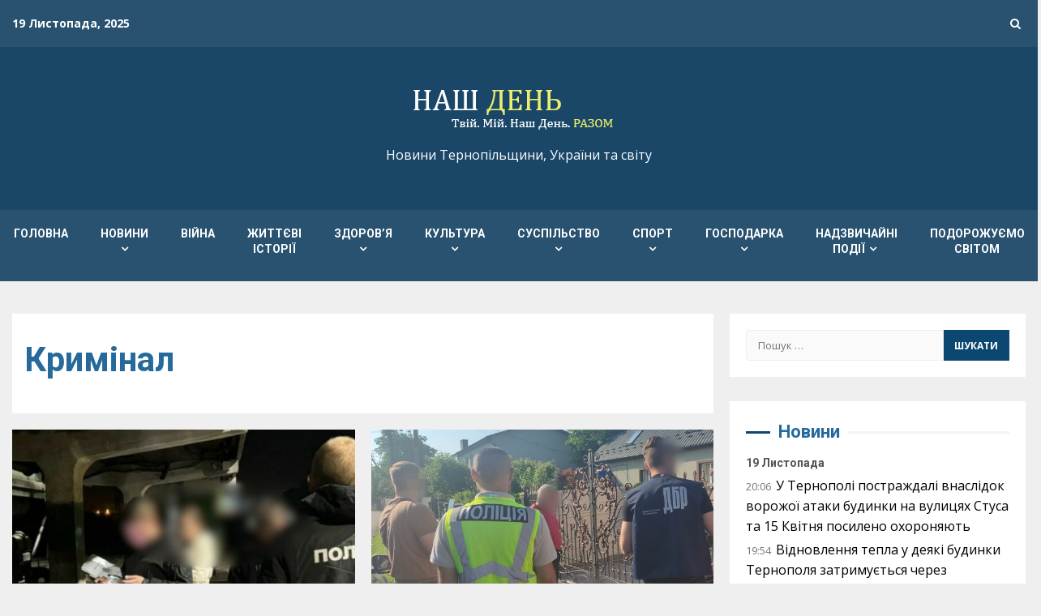

--- FILE ---
content_type: text/html; charset=UTF-8
request_url: https://nday.te.ua/category/kryminal-2/kryminal/
body_size: 35537
content:
<!doctype html>
<html lang="uk" itemscope itemtype="https://schema.org/WebSite">
<head>
    <meta charset="UTF-8">
    <meta name="viewport" content="width=device-width, initial-scale=1">
    <link rel="profile" href="http://gmpg.org/xfn/11">

    <meta name='robots' content='index, follow, max-image-preview:large, max-snippet:-1, max-video-preview:-1' />
	<style>img:is([sizes="auto" i], [sizes^="auto," i]) { contain-intrinsic-size: 3000px 1500px }</style>
	<!-- Google (gtag.js) DataLayer режиму згоди, доданого Site Kit -->
<script type="text/javascript" id="google_gtagjs-js-consent-mode-data-layer">
/* <![CDATA[ */
window.dataLayer = window.dataLayer || [];function gtag(){dataLayer.push(arguments);}
gtag('consent', 'default', {"ad_personalization":"denied","ad_storage":"denied","ad_user_data":"denied","analytics_storage":"denied","functionality_storage":"denied","security_storage":"denied","personalization_storage":"denied","region":["AT","BE","BG","CH","CY","CZ","DE","DK","EE","ES","FI","FR","GB","GR","HR","HU","IE","IS","IT","LI","LT","LU","LV","MT","NL","NO","PL","PT","RO","SE","SI","SK"],"wait_for_update":500});
window._googlesitekitConsentCategoryMap = {"statistics":["analytics_storage"],"marketing":["ad_storage","ad_user_data","ad_personalization"],"functional":["functionality_storage","security_storage"],"preferences":["personalization_storage"]};
window._googlesitekitConsents = {"ad_personalization":"denied","ad_storage":"denied","ad_user_data":"denied","analytics_storage":"denied","functionality_storage":"denied","security_storage":"denied","personalization_storage":"denied","region":["AT","BE","BG","CH","CY","CZ","DE","DK","EE","ES","FI","FR","GB","GR","HR","HU","IE","IS","IT","LI","LT","LU","LV","MT","NL","NO","PL","PT","RO","SE","SI","SK"],"wait_for_update":500};
/* ]]> */
</script>
<!-- Закінчення тегу Google (gtag.js) DataLayer режиму згоди, доданого Site Kit -->

	<!-- This site is optimized with the Yoast SEO plugin v26.3 - https://yoast.com/wordpress/plugins/seo/ -->
	<title>Кримінал Архіви -</title>
	<link rel="canonical" href="https://nday.te.ua/category/kryminal-2/kryminal/" />
	<link rel="next" href="https://nday.te.ua/category/kryminal-2/kryminal/page/2/" />
	<meta name="twitter:card" content="summary_large_image" />
	<meta name="twitter:title" content="Кримінал Архіви -" />
	<meta name="twitter:site" content="@ndayte" />
	<script type="application/ld+json" class="yoast-schema-graph">{"@context":"https://schema.org","@graph":[{"@type":"CollectionPage","@id":"https://nday.te.ua/category/kryminal-2/kryminal/","url":"https://nday.te.ua/category/kryminal-2/kryminal/","name":"Кримінал Архіви -","isPartOf":{"@id":"https://nday.te.ua/#website"},"primaryImageOfPage":{"@id":"https://nday.te.ua/category/kryminal-2/kryminal/#primaryimage"},"image":{"@id":"https://nday.te.ua/category/kryminal-2/kryminal/#primaryimage"},"thumbnailUrl":"https://nday.te.ua/wp-content/uploads/2025/11/foto-palne1.jpg","breadcrumb":{"@id":"https://nday.te.ua/category/kryminal-2/kryminal/#breadcrumb"},"inLanguage":"uk"},{"@type":"ImageObject","inLanguage":"uk","@id":"https://nday.te.ua/category/kryminal-2/kryminal/#primaryimage","url":"https://nday.te.ua/wp-content/uploads/2025/11/foto-palne1.jpg","contentUrl":"https://nday.te.ua/wp-content/uploads/2025/11/foto-palne1.jpg","width":800,"height":427},{"@type":"BreadcrumbList","@id":"https://nday.te.ua/category/kryminal-2/kryminal/#breadcrumb","itemListElement":[{"@type":"ListItem","position":1,"name":"Головна Сторінка","item":"https://nday.te.ua/"},{"@type":"ListItem","position":2,"name":"Право","item":"https://nday.te.ua/category/kryminal-2/"},{"@type":"ListItem","position":3,"name":"Кримінал"}]},{"@type":"WebSite","@id":"https://nday.te.ua/#website","url":"https://nday.te.ua/","name":"Газета &quot;Наш День&quot;","description":"Новини Тернопільщини, України та світу","publisher":{"@id":"https://nday.te.ua/#organization"},"potentialAction":[{"@type":"SearchAction","target":{"@type":"EntryPoint","urlTemplate":"https://nday.te.ua/?s={search_term_string}"},"query-input":{"@type":"PropertyValueSpecification","valueRequired":true,"valueName":"search_term_string"}}],"inLanguage":"uk"},{"@type":"Organization","@id":"https://nday.te.ua/#organization","name":"Наш ДЕНЬ","url":"https://nday.te.ua/","logo":{"@type":"ImageObject","inLanguage":"uk","@id":"https://nday.te.ua/#/schema/logo/image/","url":"https://nday.te.ua/wp-content/uploads/2025/10/logo3.png","contentUrl":"https://nday.te.ua/wp-content/uploads/2025/10/logo3.png","width":280,"height":86,"caption":"Наш ДЕНЬ"},"image":{"@id":"https://nday.te.ua/#/schema/logo/image/"},"sameAs":["https://www.facebook.com/nday.media/","https://x.com/ndayte","https://m.youtube.com/channel/UCyQN11fNfHGZi20loSQ-SWA?view_as=subscriber"]}]}</script>
	<!-- / Yoast SEO plugin. -->


<link rel='dns-prefetch' href='//www.googletagmanager.com' />
<link rel='dns-prefetch' href='//stats.wp.com' />
<link rel='dns-prefetch' href='//fonts.googleapis.com' />
<link rel='dns-prefetch' href='//widgets.wp.com' />
<link rel='dns-prefetch' href='//s0.wp.com' />
<link rel='dns-prefetch' href='//0.gravatar.com' />
<link rel='dns-prefetch' href='//1.gravatar.com' />
<link rel='dns-prefetch' href='//2.gravatar.com' />
<link rel='dns-prefetch' href='//pagead2.googlesyndication.com' />
<link rel="alternate" type="application/rss+xml" title=" &raquo; стрічка" href="https://nday.te.ua/feed/" />
<link rel="alternate" type="application/rss+xml" title=" &raquo; Канал коментарів" href="https://nday.te.ua/comments/feed/" />
<link rel="alternate" type="application/rss+xml" title=" &raquo; Кримінал Канал категорії" href="https://nday.te.ua/category/kryminal-2/kryminal/feed/" />
<script type="text/javascript">
/* <![CDATA[ */
window._wpemojiSettings = {"baseUrl":"https:\/\/s.w.org\/images\/core\/emoji\/16.0.1\/72x72\/","ext":".png","svgUrl":"https:\/\/s.w.org\/images\/core\/emoji\/16.0.1\/svg\/","svgExt":".svg","source":{"concatemoji":"https:\/\/nday.te.ua\/wp-includes\/js\/wp-emoji-release.min.js?ver=6.8.3"}};
/*! This file is auto-generated */
!function(s,n){var o,i,e;function c(e){try{var t={supportTests:e,timestamp:(new Date).valueOf()};sessionStorage.setItem(o,JSON.stringify(t))}catch(e){}}function p(e,t,n){e.clearRect(0,0,e.canvas.width,e.canvas.height),e.fillText(t,0,0);var t=new Uint32Array(e.getImageData(0,0,e.canvas.width,e.canvas.height).data),a=(e.clearRect(0,0,e.canvas.width,e.canvas.height),e.fillText(n,0,0),new Uint32Array(e.getImageData(0,0,e.canvas.width,e.canvas.height).data));return t.every(function(e,t){return e===a[t]})}function u(e,t){e.clearRect(0,0,e.canvas.width,e.canvas.height),e.fillText(t,0,0);for(var n=e.getImageData(16,16,1,1),a=0;a<n.data.length;a++)if(0!==n.data[a])return!1;return!0}function f(e,t,n,a){switch(t){case"flag":return n(e,"\ud83c\udff3\ufe0f\u200d\u26a7\ufe0f","\ud83c\udff3\ufe0f\u200b\u26a7\ufe0f")?!1:!n(e,"\ud83c\udde8\ud83c\uddf6","\ud83c\udde8\u200b\ud83c\uddf6")&&!n(e,"\ud83c\udff4\udb40\udc67\udb40\udc62\udb40\udc65\udb40\udc6e\udb40\udc67\udb40\udc7f","\ud83c\udff4\u200b\udb40\udc67\u200b\udb40\udc62\u200b\udb40\udc65\u200b\udb40\udc6e\u200b\udb40\udc67\u200b\udb40\udc7f");case"emoji":return!a(e,"\ud83e\udedf")}return!1}function g(e,t,n,a){var r="undefined"!=typeof WorkerGlobalScope&&self instanceof WorkerGlobalScope?new OffscreenCanvas(300,150):s.createElement("canvas"),o=r.getContext("2d",{willReadFrequently:!0}),i=(o.textBaseline="top",o.font="600 32px Arial",{});return e.forEach(function(e){i[e]=t(o,e,n,a)}),i}function t(e){var t=s.createElement("script");t.src=e,t.defer=!0,s.head.appendChild(t)}"undefined"!=typeof Promise&&(o="wpEmojiSettingsSupports",i=["flag","emoji"],n.supports={everything:!0,everythingExceptFlag:!0},e=new Promise(function(e){s.addEventListener("DOMContentLoaded",e,{once:!0})}),new Promise(function(t){var n=function(){try{var e=JSON.parse(sessionStorage.getItem(o));if("object"==typeof e&&"number"==typeof e.timestamp&&(new Date).valueOf()<e.timestamp+604800&&"object"==typeof e.supportTests)return e.supportTests}catch(e){}return null}();if(!n){if("undefined"!=typeof Worker&&"undefined"!=typeof OffscreenCanvas&&"undefined"!=typeof URL&&URL.createObjectURL&&"undefined"!=typeof Blob)try{var e="postMessage("+g.toString()+"("+[JSON.stringify(i),f.toString(),p.toString(),u.toString()].join(",")+"));",a=new Blob([e],{type:"text/javascript"}),r=new Worker(URL.createObjectURL(a),{name:"wpTestEmojiSupports"});return void(r.onmessage=function(e){c(n=e.data),r.terminate(),t(n)})}catch(e){}c(n=g(i,f,p,u))}t(n)}).then(function(e){for(var t in e)n.supports[t]=e[t],n.supports.everything=n.supports.everything&&n.supports[t],"flag"!==t&&(n.supports.everythingExceptFlag=n.supports.everythingExceptFlag&&n.supports[t]);n.supports.everythingExceptFlag=n.supports.everythingExceptFlag&&!n.supports.flag,n.DOMReady=!1,n.readyCallback=function(){n.DOMReady=!0}}).then(function(){return e}).then(function(){var e;n.supports.everything||(n.readyCallback(),(e=n.source||{}).concatemoji?t(e.concatemoji):e.wpemoji&&e.twemoji&&(t(e.twemoji),t(e.wpemoji)))}))}((window,document),window._wpemojiSettings);
/* ]]> */
</script>

<link rel='stylesheet' id='blockspare-frontend-block-style-css-css' href='https://nday.te.ua/wp-content/plugins/blockspare/dist/style-blocks.css?ver=6.8.3' type='text/css' media='all' />
<link rel='stylesheet' id='latest-posts-block-fontawesome-front-css' href='https://nday.te.ua/wp-content/plugins/latest-posts-block-lite/src/assets/fontawesome/css/all.css?ver=1759404184' type='text/css' media='all' />
<link rel='stylesheet' id='latest-posts-block-frontend-block-style-css-css' href='https://nday.te.ua/wp-content/plugins/latest-posts-block-lite/dist/blocks.style.build.css?ver=6.8.3' type='text/css' media='all' />
<link rel='stylesheet' id='magic-content-box-blocks-fontawesome-front-css' href='https://nday.te.ua/wp-content/plugins/magic-content-box-lite/src/assets/fontawesome/css/all.css?ver=1759404186' type='text/css' media='all' />
<link rel='stylesheet' id='magic-content-box-frontend-block-style-css-css' href='https://nday.te.ua/wp-content/plugins/magic-content-box-lite/dist/blocks.style.build.css?ver=6.8.3' type='text/css' media='all' />
<style id='wp-emoji-styles-inline-css' type='text/css'>

	img.wp-smiley, img.emoji {
		display: inline !important;
		border: none !important;
		box-shadow: none !important;
		height: 1em !important;
		width: 1em !important;
		margin: 0 0.07em !important;
		vertical-align: -0.1em !important;
		background: none !important;
		padding: 0 !important;
	}
</style>
<link rel='stylesheet' id='wp-block-library-css' href='https://nday.te.ua/wp-includes/css/dist/block-library/style.min.css?ver=6.8.3' type='text/css' media='all' />
<link rel='stylesheet' id='fontawesome-css' href='https://nday.te.ua/wp-content/plugins/blockspare/assets/fontawesome/css/all.css?ver=6.8.3' type='text/css' media='all' />
<link rel='stylesheet' id='slick-css' href='https://nday.te.ua/wp-content/plugins/blockspare/assets/slick/css/slick.css?ver=6.8.3' type='text/css' media='all' />
<style id='classic-theme-styles-inline-css' type='text/css'>
/*! This file is auto-generated */
.wp-block-button__link{color:#fff;background-color:#32373c;border-radius:9999px;box-shadow:none;text-decoration:none;padding:calc(.667em + 2px) calc(1.333em + 2px);font-size:1.125em}.wp-block-file__button{background:#32373c;color:#fff;text-decoration:none}
</style>
<link rel='stylesheet' id='mediaelement-css' href='https://nday.te.ua/wp-includes/js/mediaelement/mediaelementplayer-legacy.min.css?ver=4.2.17' type='text/css' media='all' />
<link rel='stylesheet' id='wp-mediaelement-css' href='https://nday.te.ua/wp-includes/js/mediaelement/wp-mediaelement.min.css?ver=6.8.3' type='text/css' media='all' />
<style id='jetpack-sharing-buttons-style-inline-css' type='text/css'>
.jetpack-sharing-buttons__services-list{display:flex;flex-direction:row;flex-wrap:wrap;gap:0;list-style-type:none;margin:5px;padding:0}.jetpack-sharing-buttons__services-list.has-small-icon-size{font-size:12px}.jetpack-sharing-buttons__services-list.has-normal-icon-size{font-size:16px}.jetpack-sharing-buttons__services-list.has-large-icon-size{font-size:24px}.jetpack-sharing-buttons__services-list.has-huge-icon-size{font-size:36px}@media print{.jetpack-sharing-buttons__services-list{display:none!important}}.editor-styles-wrapper .wp-block-jetpack-sharing-buttons{gap:0;padding-inline-start:0}ul.jetpack-sharing-buttons__services-list.has-background{padding:1.25em 2.375em}
</style>
<style id='global-styles-inline-css' type='text/css'>
:root{--wp--preset--aspect-ratio--square: 1;--wp--preset--aspect-ratio--4-3: 4/3;--wp--preset--aspect-ratio--3-4: 3/4;--wp--preset--aspect-ratio--3-2: 3/2;--wp--preset--aspect-ratio--2-3: 2/3;--wp--preset--aspect-ratio--16-9: 16/9;--wp--preset--aspect-ratio--9-16: 9/16;--wp--preset--color--black: #000000;--wp--preset--color--cyan-bluish-gray: #abb8c3;--wp--preset--color--white: #ffffff;--wp--preset--color--pale-pink: #f78da7;--wp--preset--color--vivid-red: #cf2e2e;--wp--preset--color--luminous-vivid-orange: #ff6900;--wp--preset--color--luminous-vivid-amber: #fcb900;--wp--preset--color--light-green-cyan: #7bdcb5;--wp--preset--color--vivid-green-cyan: #00d084;--wp--preset--color--pale-cyan-blue: #8ed1fc;--wp--preset--color--vivid-cyan-blue: #0693e3;--wp--preset--color--vivid-purple: #9b51e0;--wp--preset--gradient--vivid-cyan-blue-to-vivid-purple: linear-gradient(135deg,rgba(6,147,227,1) 0%,rgb(155,81,224) 100%);--wp--preset--gradient--light-green-cyan-to-vivid-green-cyan: linear-gradient(135deg,rgb(122,220,180) 0%,rgb(0,208,130) 100%);--wp--preset--gradient--luminous-vivid-amber-to-luminous-vivid-orange: linear-gradient(135deg,rgba(252,185,0,1) 0%,rgba(255,105,0,1) 100%);--wp--preset--gradient--luminous-vivid-orange-to-vivid-red: linear-gradient(135deg,rgba(255,105,0,1) 0%,rgb(207,46,46) 100%);--wp--preset--gradient--very-light-gray-to-cyan-bluish-gray: linear-gradient(135deg,rgb(238,238,238) 0%,rgb(169,184,195) 100%);--wp--preset--gradient--cool-to-warm-spectrum: linear-gradient(135deg,rgb(74,234,220) 0%,rgb(151,120,209) 20%,rgb(207,42,186) 40%,rgb(238,44,130) 60%,rgb(251,105,98) 80%,rgb(254,248,76) 100%);--wp--preset--gradient--blush-light-purple: linear-gradient(135deg,rgb(255,206,236) 0%,rgb(152,150,240) 100%);--wp--preset--gradient--blush-bordeaux: linear-gradient(135deg,rgb(254,205,165) 0%,rgb(254,45,45) 50%,rgb(107,0,62) 100%);--wp--preset--gradient--luminous-dusk: linear-gradient(135deg,rgb(255,203,112) 0%,rgb(199,81,192) 50%,rgb(65,88,208) 100%);--wp--preset--gradient--pale-ocean: linear-gradient(135deg,rgb(255,245,203) 0%,rgb(182,227,212) 50%,rgb(51,167,181) 100%);--wp--preset--gradient--electric-grass: linear-gradient(135deg,rgb(202,248,128) 0%,rgb(113,206,126) 100%);--wp--preset--gradient--midnight: linear-gradient(135deg,rgb(2,3,129) 0%,rgb(40,116,252) 100%);--wp--preset--font-size--small: 13px;--wp--preset--font-size--medium: 20px;--wp--preset--font-size--large: 36px;--wp--preset--font-size--x-large: 42px;--wp--preset--spacing--20: 0.44rem;--wp--preset--spacing--30: 0.67rem;--wp--preset--spacing--40: 1rem;--wp--preset--spacing--50: 1.5rem;--wp--preset--spacing--60: 2.25rem;--wp--preset--spacing--70: 3.38rem;--wp--preset--spacing--80: 5.06rem;--wp--preset--shadow--natural: 6px 6px 9px rgba(0, 0, 0, 0.2);--wp--preset--shadow--deep: 12px 12px 50px rgba(0, 0, 0, 0.4);--wp--preset--shadow--sharp: 6px 6px 0px rgba(0, 0, 0, 0.2);--wp--preset--shadow--outlined: 6px 6px 0px -3px rgba(255, 255, 255, 1), 6px 6px rgba(0, 0, 0, 1);--wp--preset--shadow--crisp: 6px 6px 0px rgba(0, 0, 0, 1);}:where(.is-layout-flex){gap: 0.5em;}:where(.is-layout-grid){gap: 0.5em;}body .is-layout-flex{display: flex;}.is-layout-flex{flex-wrap: wrap;align-items: center;}.is-layout-flex > :is(*, div){margin: 0;}body .is-layout-grid{display: grid;}.is-layout-grid > :is(*, div){margin: 0;}:where(.wp-block-columns.is-layout-flex){gap: 2em;}:where(.wp-block-columns.is-layout-grid){gap: 2em;}:where(.wp-block-post-template.is-layout-flex){gap: 1.25em;}:where(.wp-block-post-template.is-layout-grid){gap: 1.25em;}.has-black-color{color: var(--wp--preset--color--black) !important;}.has-cyan-bluish-gray-color{color: var(--wp--preset--color--cyan-bluish-gray) !important;}.has-white-color{color: var(--wp--preset--color--white) !important;}.has-pale-pink-color{color: var(--wp--preset--color--pale-pink) !important;}.has-vivid-red-color{color: var(--wp--preset--color--vivid-red) !important;}.has-luminous-vivid-orange-color{color: var(--wp--preset--color--luminous-vivid-orange) !important;}.has-luminous-vivid-amber-color{color: var(--wp--preset--color--luminous-vivid-amber) !important;}.has-light-green-cyan-color{color: var(--wp--preset--color--light-green-cyan) !important;}.has-vivid-green-cyan-color{color: var(--wp--preset--color--vivid-green-cyan) !important;}.has-pale-cyan-blue-color{color: var(--wp--preset--color--pale-cyan-blue) !important;}.has-vivid-cyan-blue-color{color: var(--wp--preset--color--vivid-cyan-blue) !important;}.has-vivid-purple-color{color: var(--wp--preset--color--vivid-purple) !important;}.has-black-background-color{background-color: var(--wp--preset--color--black) !important;}.has-cyan-bluish-gray-background-color{background-color: var(--wp--preset--color--cyan-bluish-gray) !important;}.has-white-background-color{background-color: var(--wp--preset--color--white) !important;}.has-pale-pink-background-color{background-color: var(--wp--preset--color--pale-pink) !important;}.has-vivid-red-background-color{background-color: var(--wp--preset--color--vivid-red) !important;}.has-luminous-vivid-orange-background-color{background-color: var(--wp--preset--color--luminous-vivid-orange) !important;}.has-luminous-vivid-amber-background-color{background-color: var(--wp--preset--color--luminous-vivid-amber) !important;}.has-light-green-cyan-background-color{background-color: var(--wp--preset--color--light-green-cyan) !important;}.has-vivid-green-cyan-background-color{background-color: var(--wp--preset--color--vivid-green-cyan) !important;}.has-pale-cyan-blue-background-color{background-color: var(--wp--preset--color--pale-cyan-blue) !important;}.has-vivid-cyan-blue-background-color{background-color: var(--wp--preset--color--vivid-cyan-blue) !important;}.has-vivid-purple-background-color{background-color: var(--wp--preset--color--vivid-purple) !important;}.has-black-border-color{border-color: var(--wp--preset--color--black) !important;}.has-cyan-bluish-gray-border-color{border-color: var(--wp--preset--color--cyan-bluish-gray) !important;}.has-white-border-color{border-color: var(--wp--preset--color--white) !important;}.has-pale-pink-border-color{border-color: var(--wp--preset--color--pale-pink) !important;}.has-vivid-red-border-color{border-color: var(--wp--preset--color--vivid-red) !important;}.has-luminous-vivid-orange-border-color{border-color: var(--wp--preset--color--luminous-vivid-orange) !important;}.has-luminous-vivid-amber-border-color{border-color: var(--wp--preset--color--luminous-vivid-amber) !important;}.has-light-green-cyan-border-color{border-color: var(--wp--preset--color--light-green-cyan) !important;}.has-vivid-green-cyan-border-color{border-color: var(--wp--preset--color--vivid-green-cyan) !important;}.has-pale-cyan-blue-border-color{border-color: var(--wp--preset--color--pale-cyan-blue) !important;}.has-vivid-cyan-blue-border-color{border-color: var(--wp--preset--color--vivid-cyan-blue) !important;}.has-vivid-purple-border-color{border-color: var(--wp--preset--color--vivid-purple) !important;}.has-vivid-cyan-blue-to-vivid-purple-gradient-background{background: var(--wp--preset--gradient--vivid-cyan-blue-to-vivid-purple) !important;}.has-light-green-cyan-to-vivid-green-cyan-gradient-background{background: var(--wp--preset--gradient--light-green-cyan-to-vivid-green-cyan) !important;}.has-luminous-vivid-amber-to-luminous-vivid-orange-gradient-background{background: var(--wp--preset--gradient--luminous-vivid-amber-to-luminous-vivid-orange) !important;}.has-luminous-vivid-orange-to-vivid-red-gradient-background{background: var(--wp--preset--gradient--luminous-vivid-orange-to-vivid-red) !important;}.has-very-light-gray-to-cyan-bluish-gray-gradient-background{background: var(--wp--preset--gradient--very-light-gray-to-cyan-bluish-gray) !important;}.has-cool-to-warm-spectrum-gradient-background{background: var(--wp--preset--gradient--cool-to-warm-spectrum) !important;}.has-blush-light-purple-gradient-background{background: var(--wp--preset--gradient--blush-light-purple) !important;}.has-blush-bordeaux-gradient-background{background: var(--wp--preset--gradient--blush-bordeaux) !important;}.has-luminous-dusk-gradient-background{background: var(--wp--preset--gradient--luminous-dusk) !important;}.has-pale-ocean-gradient-background{background: var(--wp--preset--gradient--pale-ocean) !important;}.has-electric-grass-gradient-background{background: var(--wp--preset--gradient--electric-grass) !important;}.has-midnight-gradient-background{background: var(--wp--preset--gradient--midnight) !important;}.has-small-font-size{font-size: var(--wp--preset--font-size--small) !important;}.has-medium-font-size{font-size: var(--wp--preset--font-size--medium) !important;}.has-large-font-size{font-size: var(--wp--preset--font-size--large) !important;}.has-x-large-font-size{font-size: var(--wp--preset--font-size--x-large) !important;}
:where(.wp-block-post-template.is-layout-flex){gap: 1.25em;}:where(.wp-block-post-template.is-layout-grid){gap: 1.25em;}
:where(.wp-block-columns.is-layout-flex){gap: 2em;}:where(.wp-block-columns.is-layout-grid){gap: 2em;}
:root :where(.wp-block-pullquote){font-size: 1.5em;line-height: 1.6;}
</style>
<link rel='stylesheet' id='contact-form-7-css' href='https://nday.te.ua/wp-content/plugins/contact-form-7/includes/css/styles.css?ver=6.1.3' type='text/css' media='all' />
<link rel='stylesheet' id='ppress-frontend-css' href='https://nday.te.ua/wp-content/plugins/wp-user-avatar/assets/css/frontend.min.css?ver=4.16.7' type='text/css' media='all' />
<link rel='stylesheet' id='ppress-flatpickr-css' href='https://nday.te.ua/wp-content/plugins/wp-user-avatar/assets/flatpickr/flatpickr.min.css?ver=4.16.7' type='text/css' media='all' />
<link rel='stylesheet' id='ppress-select2-css' href='https://nday.te.ua/wp-content/plugins/wp-user-avatar/assets/select2/select2.min.css?ver=6.8.3' type='text/css' media='all' />
<link rel='stylesheet' id='wpgeo-mn-style-css' href='https://nday.te.ua/wp-content/plugins/geodirectory-multinews/css/geo.css?ver=all' type='text/css' media='all' />
<link rel='stylesheet' id='tptn-style-left-thumbs-css' href='https://nday.te.ua/wp-content/plugins/top-10/css/left-thumbs.min.css?ver=4.1.1' type='text/css' media='all' />
<style id='tptn-style-left-thumbs-inline-css' type='text/css'>

			.tptn-left-thumbs a {
				width: 50px;
				height: 50px;
				text-decoration: none;
			}
			.tptn-left-thumbs img {
				width: 50px;
				max-height: 50px;
				margin: auto;
			}
			.tptn-left-thumbs .tptn_title {
				width: 100%;
			}
			
</style>
<link rel='stylesheet' id='parent-style-css' href='https://nday.te.ua/wp-content/themes/kreeti/style.css?ver=6.8.3' type='text/css' media='all' />
<link rel='stylesheet' id='child-style-css' href='https://nday.te.ua/wp-content/themes/nday/style.css?ver=1.0.0' type='text/css' media='all' />
<link rel='stylesheet' id='font-awesome-css' href='https://nday.te.ua/wp-content/themes/kreeti/assets/font-awesome/css/font-awesome.min.css?ver=6.8.3' type='text/css' media='all' />
<link rel='stylesheet' id='bootstrap-css' href='https://nday.te.ua/wp-content/themes/kreeti/assets/bootstrap/css/bootstrap.min.css?ver=6.8.3' type='text/css' media='all' />
<link rel='stylesheet' id='slick-css-css' href='https://nday.te.ua/wp-content/themes/kreeti/assets/slick/css/slick.min.css?ver=6.8.3' type='text/css' media='all' />
<link rel='stylesheet' id='sidr-css' href='https://nday.te.ua/wp-content/themes/kreeti/assets/sidr/css/jquery.sidr.dark.css?ver=6.8.3' type='text/css' media='all' />
<link rel='stylesheet' id='magnific-popup-css' href='https://nday.te.ua/wp-content/themes/kreeti/assets/magnific-popup/magnific-popup.css?ver=6.8.3' type='text/css' media='all' />
<link rel='stylesheet' id='kreeti-google-fonts-css' href='https://fonts.googleapis.com/css?family=Roboto:100,300,400,500,700|Open%20Sans:400,400italic,600,700|Roboto:100,300,400,500,700&#038;subset=latin,latin-ext' type='text/css' media='all' />
<link rel='stylesheet' id='kreeti-style-css' href='https://nday.te.ua/wp-content/themes/nday/style.css?ver=6.8.3' type='text/css' media='all' />
<style id='kreeti-style-inline-css' type='text/css'>


                    
            body.aft-default-mode .kreeti-header .top-header{
            background-color: #285270;
            }

        
        
            body.aft-default-mode .kreeti-header.header-layout-centered .search-icon:visited,
            body.aft-default-mode .kreeti-header.header-layout-centered .search-icon:hover,
            body.aft-default-mode .kreeti-header.header-layout-centered .search-icon:focus,
            body.aft-default-mode .kreeti-header.header-layout-centered .search-icon:active,
            body.aft-default-mode .kreeti-header.header-layout-centered .search-icon,
            body.aft-default-mode .kreeti-header .date-bar-left,
            body.aft-default-mode .kreeti-header .top-header{
            color: #ffffff;
            }

            body.aft-default-mode .header-layout-compressed-full .offcanvas-menu span,
            body.aft-default-mode .header-layout-centered .offcanvas-menu span{
            background-color: #ffffff;
            }

            body.aft-default-mode .kreeti-header .aft-small-social-menu ul li a{
            color: #ffffff !important;
            }

        
                    body.aft-default-mode .main-navigation .menu .menu-mobile li a,
            body.aft-default-mode .author-links a,
            body.aft-default-mode .main-navigation ul.children li a,
            body.aft-default-mode .nav-links a,
            body.aft-default-mode .insta-feed-head a,
            body.aft-default-mode .site-footer .insta-feed-head a,
            body.aft-default-mode .main-navigation ul .sub-menu li a,
            body.aft-default-mode .read-details .entry-meta span,
            body.aft-default-mode .aft-comment-view-share > span > a,
            body.aft-default-mode h4.af-author-display-name,
            body.aft-default-mode #wp-calendar caption,
            body.aft-default-mode .wp-block-image figcaption,
            body.aft-default-mode ul.trail-items li a,
            .entry-content > [class*="wp-block-"] a:not(.has-text-color):hover,
            .entry-content > ol a:hover,
            .entry-content > ul a:hover,
            .entry-content > p a:hover,
            body.aft-default-mode #sidr,
            body.aft-default-mode {
                color: #256a9a;
            }
            .entry-content > [class*="wp-block-"] a:not(.has-text-color):hover,
            .entry-content > ol a:hover,
            .entry-content > ul a:hover,
            .entry-content > p a:hover{
                border-color: #256a9a;
            }
            @media only screen and (max-width: 992px){
                body.aft-default-mode .main-navigation .menu .menu-mobile li a i:before, .main-navigation .menu .menu-mobile li a i:after {
                background-color: #256a9a;
                }
            }

        
                    body.aft-default-mode.woocommerce span.onsale,
            body.aft-dark-mode input[type="button"],
            body.aft-dark-mode input[type="reset"],
            body.aft-dark-mode input[type="submit"],
            body.aft-dark-mode .inner-suscribe input[type=submit],
            body.aft-default-mode input[type="button"],
            body.aft-default-mode input[type="reset"],
            body.aft-default-mode input[type="submit"],
            body.aft-default-mode .inner-suscribe input[type=submit],
            body .af-post-format i,
            body .btn-style1 a:visited,
            body .btn-style1 a,
            body .kreeti-pagination .nav-links .page-numbers.current,
            body #scroll-up,
            body article.sticky .read-single:before,
            .aft-readmore-wrapper a.aft-readmore:hover,
            body.widget-title-border-center .widget-title .heading-line-before,
            body.widget-title-border-bottom .header-after1 .heading-line-after,
            body.widget-title-border-bottom .widget-title .heading-line-after,
            .aft-trending-posts .read-img .trending-no,
            body .trending-posts-vertical .trending-no{
            background-color: #0b4771;
            }

            body.aft-dark-mode.single span.tags-links a:hover,
            .kreeti-pagination .nav-links .page-numbers.current,
            .aft-readmore-wrapper a.aft-readmore:hover,
            p.awpa-more-posts a:hover{
            border-color: #0b4771;
            }

            #loader:before {
                border-top-color: #0b4771;
            }

            body .entry-content > [class*="wp-block-"] a:not(.has-text-color),
            body .entry-content > ul a,
            body .entry-content > ol a,
            body .entry-content > p a ,
            body p.logged-in-as,
            a,  a:visited,  a:hover,  a:focus,  a:active,
            body.aft-default-mode .author-links a,
            body.aft-default-mode .tagcloud a:hover,
            body.aft-default-mode.single span.tags-links a:hover,
            body.aft-default-mode p.awpa-more-posts a:hover,
            body.aft-default-mode p.awpa-website a:hover ,
            body.aft-default-mode .aft-popular-taxonomies-lists ul li a:hover,
            body.aft-default-mode .banner-exclusive-posts-wrapper a:hover,
            body.aft-default-mode .banner-exclusive-posts-wrapper a:visited:hover,
            body.aft-default-mode .wp-post-author-meta h4 a,
            body.aft-default-mode .widget ul.menu >li a:hover,
            body.aft-default-mode .widget > ul > li a:hover,
            body.aft-default-mode .nav-links a:hover,
            body.aft-default-mode .read-title h2 a:hover,
            body.aft-default-mode .read-title h4 a:hover,
            body.aft-default-mode ul.trail-items li a:hover,
            body.aft-default-mode .sidr-class-sidr-button-close,
            body.aft-dark-mode .author-links a,
            body.aft-dark-mode .tagcloud a:hover,
            body.aft-dark-mode.single span.tags-links a:hover,
            body.aft-dark-mode p.awpa-more-posts a:hover,
            body.aft-dark-mode p.awpa-website a:hover ,
            body.aft-dark-mode .aft-popular-taxonomies-lists ul li a:hover,
            body.aft-dark-mode .banner-exclusive-posts-wrapper a:hover,
            body.aft-dark-mode .banner-exclusive-posts-wrapper a:visited:hover,
            body.aft-dark-mode .wp-post-author-meta h4 a,
            body.aft-dark-mode .widget ul.menu >li a:hover,
            body.aft-dark-mode .widget > ul > li a:hover,
            body.aft-dark-mode .nav-links a:hover,
            body.aft-dark-mode .read-title h2 a:hover,
            body.aft-dark-mode .read-title h4 a:hover,
            body.aft-dark-mode ul.trail-items li a:hover,
            body.aft-default-mode .site-footer a:hover,
            body.aft-default-mode .site-footer .widget > ul > li a:hover,
            h2.comments-title,
            .comment-metadata a,
            .fn a,
            body.aft-dark-mode .sidr-class-sidr-button-close{
            color:#0b4771;
            transition: all 0.5s linear;
            }   

            @media only screen and (min-width: 992px){
                body.aft-default-mode .kreeti-header .main-navigation .menu-desktop > ul > li:hover > a:before,
                body.aft-default-mode .kreeti-header .main-navigation .menu-desktop > ul > li.current-menu-item > a:before {
                background-color: #0b4771;
                }
            }
        
        
            #wp-calendar tbody td a,
            body.aft-dark-mode #wp-calendar tbody td#today,
            body.aft-default-mode #wp-calendar tbody td#today,
            body .entry-content > [class*="wp-block-"] a:not(.has-text-color),
            body .entry-content > ul a, body .entry-content > ul a:visited,
            body .entry-content > ol a, body .entry-content > ol a:visited,
            body .entry-content > p a, body .entry-content > p a:visited
            {
            color: #0b4771;
            }

            body.single span.tags-links a:hover,
            body .entry-content > [class*="wp-block-"] a:not(.has-text-color),
            body .entry-content > ul a, body .entry-content > ul a:visited,
            body .entry-content > ol a, body .entry-content > ol a:visited,
            body .entry-content > p a, body .entry-content > p a:visited{
            border-color: #0b4771;
            }

            @media only screen and (min-width: 992px){
                .main-navigation .menu-desktop > li.current-menu-item,
                .main-navigation .menu-desktop > ul > li.current-menu-item,
                .main-navigation .menu-desktop > li:hover,
                .main-navigation .menu-desktop > ul > li:hover {
                    background-color: #0b4771;
                }
            }
        
        
            body.aft-default-mode button,
            body.aft-default-mode input[type="button"],
            body.aft-default-mode input[type="reset"],
            body.aft-default-mode input[type="submit"],
            body.aft-dark-mode button,
            body.aft-dark-mode input[type="button"],
            body.aft-dark-mode input[type="reset"],
            body.aft-dark-mode input[type="submit"],
            .aft-trending-posts .read-img .trending-no,
            body .trending-posts-vertical .trending-no,
            body.aft-dark-mode .btn-style1 a,
            body.aft-default-mode .btn-style1 a,
            body.aft-dark-mode #scroll-up ,
            body.aft-default-mode #scroll-up {
            color: #ffffff;
            }

            @media only screen and (min-width: 992px){
                .main-navigation .menu-desktop > li.current-menu-item a,
                .main-navigation .menu-desktop > ul > li.current-menu-item a,
                .main-navigation .menu-desktop > li:hover a,
                .main-navigation .menu-desktop > ul > li:hover a{
                    color: #ffffff;
                }
            }

        
        
            body.aft-default-mode .af-main-banner-prime-news .container-wrapper .af-sec-post,  
            body.aft-default-mode .kreeti_author_info_widget .aft-small-social-menu ul li a,  
            body.aft-default-mode .insta-feed-head a,
            body.aft-default-mode .main-navigation .menu .menu-mobile,
            body.single.aft-default-mode .entry-content-wrap.social-after-title .aft-social-share,
            body.single.aft-default-mode .entry-content-wrap.social-after-content .aft-social-share,
            body.aft-default-mode #comments.comments-area,
            body.aft-default-mode .aft-post-excerpt-and-meta.color-pad,
            body.aft-default-mode #secondary .widget-area.color-pad .widget,
            body.aft-default-mode .read-single .color-pad:not(.aft-post-excerpt-and-meta),
            body.aft-default-mode .entry-header-details,
            body.aft-default-mode .aft-popular-tags .aft-popular-taxonomies-lists,
            body.aft-default-mode .banner-exclusive-posts-wrapper .exclusive-posts,
            body.aft-default-mode .read-single.color-pad{
            background-color: #ffffff;
            }

            @media only screen and (max-width: 1400px){
                body.aft-default-mode.single .entry-content-wrap.social-vertical-share .aft-social-share{
                background-color: #ffffff;
                }
            }
            @media only screen and (min-width: 992px){
                body.aft-default-mode .main-navigation .menu > ul > li > ul,
                body.aft-default-mode .main-navigation .menu > ul ul,
                body.aft-default-mode .header-layout-compressed.header-layout-compressed-centered .navigation-container {
                background-color: #ffffff;
                }
            }

        
        
            body.aft-default-mode:not(.home) .header-layout-compressed-full .full-width.af-transparent-head .af-for-transparent .main-navigation .menu > ul > li > a,
            body.aft-default-mode .header-layout-compressed .compress-bar-mid .date-bar-mid,
            body.aft-default-mode .main-navigation ul li a,
            body.aft-default-mode .kreeti-header:not(.header-layout-centered) .search-icon:visited,
            body.aft-default-mode .kreeti-header:not(.header-layout-centered) .search-icon:hover,
            body.aft-default-mode .kreeti-header:not(.header-layout-centered) .search-icon:focus,
            body.aft-default-mode .kreeti-header:not(.header-layout-centered) .search-icon:active,
            body.aft-default-mode .kreeti-header:not(.header-layout-centered) .search-icon{
            color: #ffffff;
            }

            body.aft-default-mode .header-layout-default .offcanvas-menu span,
            body.aft-default-mode .ham:before,
            body.aft-default-mode .ham:after,
            body.aft-default-mode .ham{
            background-color: #ffffff;
            }
            @media screen and (max-width: 990px){
                body.aft-default-mode .kreeti-header.header-layout-centered .search-watch.aft-show-on-mobile .search-icon{
                    color: #ffffff;
                }
            }
        
                    body.aft-default-mode div#main-navigation-bar{
            background-color: #285270;
            }
        

                    body.aft-default-mode .main-navigation .menu-description {
            background-color: #af0000;
            }
            body.aft-default-mode .main-navigation .menu-description:after{
            border-top-color: #af0000;
            }
        
                    body.aft-default-mode .main-navigation .menu-description {
            color: #ffffff;
            }
        

        
            body.aft-default-mode .page-title,
            body.aft-default-mode .kreeti_tabbed_posts_widget .nav-tabs > li > a,
            body.aft-default-mode h1.entry-title,
            body.aft-default-mode .widget-title,body.aft-default-mode  .header-after1 {
            color: #256a9a;
            }
        
                    body.aft-default-mode .banner-exclusive-posts-wrapper a,
            body.aft-default-mode .banner-exclusive-posts-wrapper a:visited,
            body.aft-default-mode .featured-category-item .read-img a,
            .widget > ul > li .comment-author-link,
            body.aft-default-mode .widget ul.menu >li a,
            body.aft-default-mode .widget > ul > li a,
            body.aft-default-mode .read-title h2 a ,
            body.aft-default-mode .read-title h4 a {
            color: #424242;
            }
        

                    body.aft-default-mode .call-to-action:not(.no-bg),
            body.aft-default-mode .call-to-action:not(.no-bg) .widget-title,
            body.aft-default-mode .af-main-banner-thumb-posts .small-grid-style .af-sec-post:first-child .read-details .read-title h4 a,
            body.aft-default-mode .site-footer .color-pad .af-cat-widget-carousel .read-details .entry-meta span a,
            body.aft-default-mode .site-footer .color-pad .af-cat-widget-carousel .read-details .entry-meta span,
            body.aft-default-mode .site-footer .color-pad .af-cat-widget-carousel .read-title h4 a,
            body.aft-default-mode .site-footer .color-pad .af-cat-widget-carousel .read-details,
            body.aft-default-mode .af-cat-widget-carousel .read-details .entry-meta span a,
            body.aft-default-mode .af-cat-widget-carousel .read-details .entry-meta span,
            body.aft-default-mode .af-cat-widget-carousel .read-title h4 a,
            body.aft-default-mode .af-cat-widget-carousel .read-details{
            color: #ffffff;
            }
        
                    body .kreeti-header.header-layout-compressed-full div.custom-menu-link > a,
            body .kreeti-header.header-layout-centered div.custom-menu-link > a,
            body .kreeti-header.header-layout-centered .top-bar-right div.custom-menu-link > a,
            body .kreeti-header.header-layout-compressed-full .top-bar-right div.custom-menu-link > a,
            body .kreeti-header.header-layout-default .search-watch div.custom-menu-link > a{
            background: #af0000;
            }
        
                    body .exclusive-posts .exclusive-now{
            background: #af0000;
            }
        
                    body.aft-default-mode .read-descprition .af-post-format i,
            body.aft-default-mode .read-details .af-post-format i,
            body.aft-default-mode .read-img .af-post-format i{
            color: #ffffff;
            }
        

                    body .mailchimp-block{
            background-color: #252525;
            }
        
                    body .mailchimp-block, .mailchimp-block .block-title,
            body.aft-default-mode .call-to-action .widget-title,
            body.aft-default-mode .call-to-action .section-subtitle{
                color: #ffffff;
            }
        

                    body.aft-default-mode footer.site-footer{
            background-color: #285270;
            }
        
                    body.aft-default-mode .site-footer .widget ul.menu >li a,
            body.aft-default-mode .site-footer .widget > ul > li a,
            body.aft-default-mode .site-footer h4.af-author-display-name,
            body.aft-default-mode .site-footer .kreeti_tabbed_posts_widget .nav-tabs > li > a,
            body.aft-default-mode .site-footer .color-pad .entry-meta span a,
            body.aft-default-mode .site-footer .color-pad .entry-meta span,
            body.aft-default-mode .site-footer .color-pad .read-title h4 a,
            body.aft-default-mode .site-footer #wp-calendar caption,
            body.aft-default-mode .site-footer .header-after1,
            body.aft-default-mode .site-footer .widget-title,
            body.aft-default-mode .site-footer .widget ul li,
            body.aft-default-mode .site-footer .color-pad ,
            body.aft-default-mode .site-footer a,
            body.aft-default-mode .site-footer ,
            body.aft-default-mode footer.site-footer{
            color: #ffffff;
            }
        
                    body.aft-default-mode .site-info{
            background-color: #0a0a0a;
            }
        
                    body.aft-default-mode .site-info .color-pad a,
            body.aft-default-mode .site-info .color-pad{
            color: #0a0a0a;
            }
        
                    body a.kreeti-categories.category-color-1 {
            color: #cc0000;
            }
            body .af-cat-widget-carousel a.kreeti-categories.category-color-1{
            background-color: #cc0000;
            color:#fff;
            }
                            body a.kreeti-categories.category-color-2 {
            color: #0987f5;
            }
            body .af-cat-widget-carousel a.kreeti-categories.category-color-2{
            background-color: #0987f5;
            color:#fff;
            }
                            body a.kreeti-categories.category-color-3 {
            color: #075fa5;
            }
            body .af-cat-widget-carousel a.kreeti-categories.category-color-3{
            background-color: #075fa5;
            color:#fff;
            }
                            body a.kreeti-categories.category-color-4 {
            color: #e40752;
            }
            body .af-cat-widget-carousel a.kreeti-categories.category-color-4{
            background-color: #e40752;
            color:#fff;
            }
                            body a.kreeti-categories.category-color-5 {
            color: #ea8d03;
            }
            body .af-cat-widget-carousel a.kreeti-categories.category-color-5{
            background-color: #ea8d03;
            color:#fff;
            }
                            body a.kreeti-categories.category-color-6 {
            color: #ff5722;
            }
            body .af-cat-widget-carousel a.kreeti-categories.category-color-6{
            background-color: #ff5722;
            color:#fff;
            }
                            body a.kreeti-categories.category-color-7 {
            color: #404040;
            }
            body .af-cat-widget-carousel a.kreeti-categories.category-color-7{
            background-color: #404040;
            color:#fff;
            }
        

                    .site-title {
            font-family: Roboto;
            }
        
                    body,
            button,
            input,
            select,
            optgroup,
            textarea, p {
            font-family: Open Sans;
            }
        
                    #sidr .af-social-contacts .screen-reader-text,
            #secondary .af-social-contacts .screen-reader-text,
            .min-read,
            .nav-tabs>li,
            .widget ul ul li, 
            .widget ul.menu >li ,
            .widget > ul > li,
            .main-navigation ul li a,
            h1, h2, h3, h4, h5, h6 {
            font-family: Roboto;
            }
        
                    body, button, input, select, optgroup, textarea {
            font-size: 16px;
            }
        
                    body .primary-footer-area:first-child:nth-last-child(3) .af-main-banner-prime-news .read-details .read-title h2, 
            body .primary-footer-area:first-child:nth-last-child(3) ~ .primary-footer-area .af-main-banner-prime-news .read-details .read-title h2,
            .header-after1, .widget-title{
                font-size: 22px;
            }
        
                    .kreeti_posts_slider_widget .read-single .read-details .read-title h4,
            article.latest-posts-full .read-title h4,
            .af-banner-carousel .read-title h4{
                font-size: 34px;
            }
                
        
                    .widget ul ul li, 
            .widget > ul > li,
            .widget:not(.kreeti_social_contacts_widget) ul.menu >li,
            #secondary .banner-vertical-slider .aft-trending-posts.list-part .af-double-column.list-style .read-title h4,
            .kreeti_trending_news_widget .banner-vertical-slider .aft-trending-posts.list-part .af-double-column.list-style .read-title h4,
            .kreeti_popular_news_widget .banner-vertical-slider .aft-trending-posts.list-part .af-double-column.list-style .read-title h4,
            .kreeti_posts_double_columns_widget .af-widget-body .af-double-column.list-style .read-title h4,
            #sidr .kreeti_express_posts_grid_widget .af-express-grid-wrap .read-single:first-child .read-title h4,
            #secondary .kreeti_express_posts_grid_widget .af-express-grid-wrap .read-single:first-child .read-title h4,
            .kreeti_express_posts_grid_widget .af-express-grid-wrap .read-single .read-title h4,
            .af-reated-posts .read-title h4,
            .af-main-banner-latest-posts .read-title h4,
            .af-main-banner-prime-news .post-description,
            .four-col-masonry article.col-3 .read-title h4,
            .four-col-masonry article.latest-posts-grid.col-3 .read-title h4,
            .af-list-post .read-title h4,
            .af-main-banner-featured-posts .read-title h4,
            .af-main-banner-prime-news .prime-realted-posts .read-title h4,
            .af-main-banner-categorized-posts.express-posts .af-sec-post.list-part .read-title h4,
            .af-trending-posts .aft-trending-posts.list-part .af-double-column.list-style .read-title h4{
                font-size: 16px;
            }
                        
                
                            .entry-content{
                    font-size: 16px;
                }
                                
                            .af-main-banner-prime-news .read-details .read-title h2,
                body.single-post .entry-title,
                h1.page-title
                {
                    font-size: 42px;
                }
                                    
                            body .primary-footer-area:first-child:nth-last-child(3) .kreeti_posts_slider_widget .read-single .read-details .read-title h4, 
                body .primary-footer-area:first-child:nth-last-child(3) ~ .primary-footer-area .kreeti_posts_slider_widget .read-single .read-details .read-title h4,
                #sidr .kreeti_posts_slider_widget .read-single .read-details .read-title h4 ,
                #secondary .kreeti_posts_slider_widget .read-single .read-details .read-title h4,
                .kreeti_posts_double_columns_widget .af-widget-body .af-sec-post .read-title h4,
                .archive-list-post .read-title h4,
                .archive-masonry-post .read-title h4,
                .af-wide-layout .four-col-masonry article.col-3 .read-title h4,
                .af-wide-layout .four-col-masonry article.latest-posts-grid.col-3 .read-title h4,
                body:not(.archive-first-post-full) .archive-layout-grid.four-col-masonry article:nth-of-type(5n).archive-image-list-alternate  .archive-grid-post .read-title h4,
                body:not(.archive-first-post-full) .archive-layout-grid.two-col-masonry article:nth-of-type(3n).archive-image-list-alternate  .archive-grid-post .read-title h4,
                body:not(.archive-first-post-full) .archive-layout-grid.three-col-masonry article:nth-of-type(4n).archive-image-list-alternate  .archive-grid-post .read-title h4
                body.archive-first-post-full .archive-layout-grid.four-col-masonry article:nth-of-type(5n+6).archive-image-list-alternate  .archive-grid-post .read-title h4,
                body.archive-first-post-full .archive-layout-grid.two-col-masonry article:nth-of-type(3n+4).archive-image-list-alternate  .archive-grid-post .read-title h4,
                body.archive-first-post-full .archive-layout-grid.three-col-masonry article:nth-of-type(4n+5).archive-image-list-alternate  .archive-grid-post .read-title h4,
                article.latest-posts-grid .read-title h4,
                .two-col-masonry article.latest-posts-grid.col-3 .read-title h4,
                .af-main-banner-categorized-posts.express-carousel .af-sec-post .read-title h4,
                .af-main-banner-categorized-posts.express-posts .af-sec-post:not(.list-part) .read-title h4,
                .aft-main-banner-section.aft-banner-layout-2 .af-main-banner-thumb-posts .af-sec-post .read-title h4,
                .aft-main-banner-section.aft-banner-layout-2 .af-main-banner-thumb-posts .af-sec-post:first-child .read-title h4,
                .af-main-banner-thumb-posts .read-single:not(.af-cat-widget-carousel) .read-title h4,
                .af-main-banner-thumb-posts .af-sec-post:first-child .read-title h4{
                font-size: 18px;
                }

                @media screen and (max-width: 600px) {
                    body article.latest-posts-full .read-title h4,
                    body .af-banner-carousel .read-title h4,
                    body .af-main-banner-prime-news .read-details .read-title h2,
                    body.single-post .entry-title,
                    body h1.page-title
                    {
                        font-size: 18px;
                    }
                }
            
            @media only screen and (max-width: 768px) and (min-width: 479px)  {
                .af-list-post .read-title h4,
                .aft-main-banner-section.aft-banner-layout-3 .banner-vertical-slider .aft-trending-posts.list-part .af-double-column.list-style .read-title h4,
                .af-main-banner-categorized-posts.express-posts .af-sec-post.list-part .read-title h4,
                .banner-vertical-slider .aft-trending-posts.list-part .af-double-column.list-style .read-title h4,
                #secondary .banner-vertical-slider .aft-trending-posts.list-part .af-double-column.list-style .read-title h4 {
                    font-size: 18px;
                }
            }

                    .main-navigation .menu-desktop > li, .main-navigation .menu-desktop > ul > li,
            .site-title, h1, h2, h3, h4, h5, h6 {
            font-weight: 700;
            }
        
        
        
            h1, h2, h3, h4, h5, h6,
            .widget-title span,
            .header-after1 span,
            .read-title h4 {
            line-height: 1.5;
            }
        
                    body{
            line-height: 1.6;
            }
        

        }
        
</style>
<link rel='stylesheet' id='jetpack_likes-css' href='https://nday.te.ua/wp-content/plugins/jetpack/modules/likes/style.css?ver=15.2' type='text/css' media='all' />
<link rel="preload" class="mv-grow-style" href="https://nday.te.ua/wp-content/plugins/social-pug/assets/dist/style-frontend-pro.css?ver=1.36.1" as="style"><noscript><link rel='stylesheet' id='dpsp-frontend-style-pro-css' href='https://nday.te.ua/wp-content/plugins/social-pug/assets/dist/style-frontend-pro.css?ver=1.36.1' type='text/css' media='all' />
</noscript><style id='dpsp-frontend-style-pro-inline-css' type='text/css'>

				@media screen and ( max-width : 720px ) {
					.dpsp-content-wrapper.dpsp-hide-on-mobile,
					.dpsp-share-text.dpsp-hide-on-mobile {
						display: none;
					}
					.dpsp-has-spacing .dpsp-networks-btns-wrapper li {
						margin:0 2% 10px 0;
					}
					.dpsp-network-btn.dpsp-has-label:not(.dpsp-has-count) {
						max-height: 40px;
						padding: 0;
						justify-content: center;
					}
					.dpsp-content-wrapper.dpsp-size-small .dpsp-network-btn.dpsp-has-label:not(.dpsp-has-count){
						max-height: 32px;
					}
					.dpsp-content-wrapper.dpsp-size-large .dpsp-network-btn.dpsp-has-label:not(.dpsp-has-count){
						max-height: 46px;
					}
				}
			
			@media screen and ( max-width : 720px ) {
				aside#dpsp-floating-sidebar.dpsp-hide-on-mobile.opened {
					display: none;
				}
			}
			
</style>
<!--n2css--><!--n2js--><script type="text/javascript" id="nb-jquery" src="https://nday.te.ua/wp-includes/js/jquery/jquery.min.js?ver=3.7.1" id="jquery-core-js"></script>
<script type="text/javascript" src="https://nday.te.ua/wp-includes/js/jquery/jquery-migrate.min.js?ver=3.4.1" id="jquery-migrate-js"></script>
<script type="text/javascript" src="https://nday.te.ua/wp-content/plugins/blockspare/assets/js/countup/waypoints.min.js?ver=6.8.3" id="waypoint-js"></script>
<script type="text/javascript" src="https://nday.te.ua/wp-content/plugins/blockspare/assets/js/countup/jquery.counterup.min.js?ver=1" id="countup-js"></script>
<script type="text/javascript" src="https://nday.te.ua/wp-content/plugins/wp-user-avatar/assets/flatpickr/flatpickr.min.js?ver=4.16.7" id="ppress-flatpickr-js"></script>
<script type="text/javascript" src="https://nday.te.ua/wp-content/plugins/wp-user-avatar/assets/select2/select2.min.js?ver=4.16.7" id="ppress-select2-js"></script>

<!-- Початок фрагмента тегу Google (gtag.js), доданого за допомогою Site Kit -->
<!-- Фрагмент Google Analytics, доданий Site Kit -->
<!-- Фрагмент Google Ads додано за допомогою Site Kit -->
<script type="text/javascript" src="https://www.googletagmanager.com/gtag/js?id=GT-PZSGZXJ" id="google_gtagjs-js" async></script>
<script type="text/javascript" id="google_gtagjs-js-after">
/* <![CDATA[ */
window.dataLayer = window.dataLayer || [];function gtag(){dataLayer.push(arguments);}
gtag("set","linker",{"domains":["nday.te.ua"]});
gtag("js", new Date());
gtag("set", "developer_id.dZTNiMT", true);
gtag("config", "GT-PZSGZXJ");
gtag("config", "AW-8712119104");
 window._googlesitekit = window._googlesitekit || {}; window._googlesitekit.throttledEvents = []; window._googlesitekit.gtagEvent = (name, data) => { var key = JSON.stringify( { name, data } ); if ( !! window._googlesitekit.throttledEvents[ key ] ) { return; } window._googlesitekit.throttledEvents[ key ] = true; setTimeout( () => { delete window._googlesitekit.throttledEvents[ key ]; }, 5 ); gtag( "event", name, { ...data, event_source: "site-kit" } ); }; 
/* ]]> */
</script>

<!-- OG: 3.3.8 -->
<meta property="og:type" content="website"><meta property="og:locale" content="uk"><meta property="og:url" content="https://nday.te.ua/category/kryminal-2/kryminal/"><meta property="og:title" content="Кримінал Архіви -">

<meta property="twitter:partner" content="ogwp"><meta property="twitter:title" content="Кримінал Архіви -"><meta property="twitter:url" content="https://nday.te.ua/category/kryminal-2/kryminal/">
<meta itemprop="name" content="Кримінал Архіви -">
<!-- /OG -->

<link rel="https://api.w.org/" href="https://nday.te.ua/wp-json/" /><link rel="alternate" title="JSON" type="application/json" href="https://nday.te.ua/wp-json/wp/v2/categories/4880" /><link rel="EditURI" type="application/rsd+xml" title="RSD" href="https://nday.te.ua/xmlrpc.php?rsd" />
<meta name="generator" content="WordPress 6.8.3" />
<meta name="generator" content="Site Kit by Google 1.165.0" />	<style>img#wpstats{display:none}</style>
			<script type="text/javascript">
	jQuery(document).ready(function($) {
		if ( $( ".geodir_full_page" ).length ) {
			if ($.trim($('.geodir_full_page').html()) === ''){
				$('.geodir_full_page').css({ 'display': 'none'});
			}
		}
	});
	</script>

<!-- Мета-теги Google AdSense додані Site Kit -->
<meta name="google-adsense-platform-account" content="ca-host-pub-2644536267352236">
<meta name="google-adsense-platform-domain" content="sitekit.withgoogle.com">
<!-- Кінцеві мета-теги Google AdSense, додані Site Kit -->
<meta name="hubbub-info" description="Hubbub 1.36.1">        <style type="text/css">
                        .site-title a,
            .site-header .site-branding .site-title a:visited,
            .site-header .site-branding .site-title a:hover,
            .site-description {
                color: #ffffff;
            }

            .header-layout-3 .site-header .site-branding .site-title,
            .site-branding .site-title {
                font-size: 35px;
            }

            @media only screen and (max-width: 640px) {
                .site-branding .site-title {
                    font-size: 40px;

                }
              }   

           @media only screen and (max-width: 375px) {
                    .site-branding .site-title {
                        font-size: 32px;

                    }
                }

            

        </style>
        <style type="text/css" id="custom-background-css">
body.custom-background { background-color: #efefef; }
</style>
	
<!-- Фрагмент Менеджера тегів Google, доданого Site Kit -->
<script type="text/javascript">
/* <![CDATA[ */

			( function( w, d, s, l, i ) {
				w[l] = w[l] || [];
				w[l].push( {'gtm.start': new Date().getTime(), event: 'gtm.js'} );
				var f = d.getElementsByTagName( s )[0],
					j = d.createElement( s ), dl = l != 'dataLayer' ? '&l=' + l : '';
				j.async = true;
				j.src = 'https://www.googletagmanager.com/gtm.js?id=' + i + dl;
				f.parentNode.insertBefore( j, f );
			} )( window, document, 'script', 'dataLayer', 'GTM-PM9GM98H' );
			
/* ]]> */
</script>

<!-- Кінець фрагменту Менеджера тегів Google, доданого Site Kit -->

<!-- Фрагмент Google AdSense, доданий Site Kit -->
<script type="text/javascript" async="async" src="https://pagead2.googlesyndication.com/pagead/js/adsbygoogle.js?client=ca-pub-4235754244023315&amp;host=ca-host-pub-2644536267352236" crossorigin="anonymous"></script>

<!-- Кінець фрагменту Google AdSense, доданого Site Kit -->

<!-- Jetpack Open Graph Tags -->
<meta property="og:type" content="website" />
<meta property="og:title" content="Кримінал Архіви -" />
<meta property="og:url" content="https://nday.te.ua/category/kryminal-2/kryminal/" />
<meta property="og:image" content="https://s0.wp.com/i/blank.jpg" />
<meta property="og:image:width" content="200" />
<meta property="og:image:height" content="200" />
<meta property="og:image:alt" content="" />
<meta property="og:locale" content="uk_UA" />

<!-- End Jetpack Open Graph Tags -->
		<style type="text/css" id="wp-custom-css">
			

#archives-dropdown-5{
	        color: #000000;

}
                    .important > a{font-weight: 700;
               color: #ff5800;
}

.fa-camera {
    font-size: 13px;
    color: #0066bf;
    vertical-align: middle;
}

.fa-youtube-play {
    font-size: 16px;
    color: #0066bf;
    vertical-align: middle;
}

.fa-area-chart {
    font-size: 13px;
    color: #0066bf;
    vertical-align: middle;
}

.time {color:#888888; background: #ebebeb;
  width: 33px;
  float: left;
  padding-left: -15px;
  margin-right: 5px;
  font-size: 11px;
  font-weight: 400;
  
  margin-left: -48px;
}

.date {color:#1E73BE; background: #ffffff;
    padding-left: 13px;
    padding-right: 285px;
    padding-top: 15px;
    padding-bottom: 15px;
    font-size:13px;
    font-weight: 700;
    margin-left: -12px;
    }

.novyny {color:#000;
    padding: 5px 0px 5px 50px;
    font-family: "PT Sans Narrow";
    font-size:17px;
    font-weight: 500;
    padding-left: 0px;
   
    margin-left: 0px;
}

.time1 {color:#888888; background: #ebebeb;
  width: 33px;
  float: left;
  padding-left: 5px;
  margin-right: -15px;
  font-size: 11px;
  font-weight: 400;
  
  margin-left: 10px;
}

.date1 {color:#1E73BE; background: #ffffff;
    padding-left: 13px;
    padding-right: 285px;
    padding-top: 15px;
    padding-bottom: 15px;
    font-size:13px;
    font-weight: 700;
    margin-left: 12px;
    }

.novyny1 {color:#000;
    padding: 5px 0px 5px 50px;
    font-family: "PT Sans Narrow";
    font-size:17px;
    font-weight: 500;
    padding-left: 0px;
   
    margin-left: 0px;
}

ul.latest-comment-list {color:#000;
    margin: -13px;
}

ul.br-right li a {
    color: #fff;
    font-family: "PT Sans Narrow";
    font-size: 16px;
    font-weight: 700;
}

.comment-body {color:#0083B9;
font-family: "PT Sans Narrow";
font-weight: 700;
font-size:17px;
}

ul.latest-comment-list li span a {
    color: #000;
    font-family: "PT Sans Narrow";
    font-weight: 700;
    font-size:17px;
}

ul.latest-comment-list li span {
    color: #C6C6C6;
    display: inline-block;
    margin: 1px 0px 7px;
    font-family: "PT Sans Narrow";
    font-weight: 400;
    font-size:14px;
}

.tptn_list_count {
    color:#f00;
}

.likebutton {
  background-color:#FFFFFF;
  background-position:initial initial;
  background-repeat:initial initial;
  border:1px dashed #F5F5DC;
  float:left;
  margin-bottom:5px;
  padding:5px 20px 5px 20px;
  width:500px;
}
 
.podelites {
  color: #ff0000;
  font-size:14px;
  font-family: "PT Sans Narrow";
  font-weight: 400;
  line-height:normal;
  margin:12px 0;
  text-align:left;
}
 
.socbuttons {
  height:17px;
  margin:2px auto 1px;
  padding:20px 0px 6px 0px;
  width:735px;
}
.twitter {
  float:left; width:35px;
}
.facebook {
  float:left; width:35px;
}
.google {
  float:left; width:35px;
}

.novyny:hover {color: #0083B9;}

ul.top-menu li {
    font-size: 16px;
}
header.header {
    margin-bottom: 10px;
    position: relative;
}

.section {
    margin-bottom: 10px;
}
    
body {color: #454545;
}    
    
.vc_row {margin-left: -17px;margin-right: -2px;}

.vc_col-xs-1, .vc_col-sm-1, .vc_col-md-1, .vc_col-lg-1, .vc_col-xs-2, .vc_col-sm-2, .vc_col-md-2, .vc_col-lg-2, .vc_col-xs-3, .vc_col-sm-3, .vc_col-md-3, .vc_col-lg-3, .vc_col-xs-4, .vc_col-sm-4, .vc_col-md-4, .vc_col-lg-4, .vc_col-xs-5, .vc_col-sm-5, .vc_col-md-5, .vc_col-lg-5, .vc_col-xs-6, .vc_col-sm-6, .vc_col-md-6, .vc_col-lg-6, .vc_col-xs-7, .vc_col-sm-7, .vc_col-md-7, .vc_col-lg-7, .vc_col-xs-8, .vc_col-sm-8, .vc_col-md-8, .vc_col-lg-8, .vc_col-xs-9, .vc_col-sm-9, .vc_col-md-9, .vc_col-lg-9, .vc_col-xs-10, .vc_col-sm-10, .vc_col-md-10, .vc_col-lg-10, .vc_col-xs-11, .vc_col-sm-11, .vc_col-md-11, .vc_col-lg-11, .vc_col-xs-12, .vc_col-sm-12, .vc_col-md-12, .vc_col-lg-12 {
    padding-left: 0px;
    padding-right: 0px;}

.sidebar ul:not(.widget-tabbed-header):not(.social-counter):not(.social-widget):not(.latest-comment-list):not(.npwidget):not(.post-list):not(.twiter-list):not(.user-login-links):not(.login-links):not(.product_list_widget):not(.twiter-buttons):not(.w-co-w) li, .sidebar .widget_rss li, .sidebar .widget_recent_entries li, .sidebar .widget_recent_comments li, .sidebar .widget_pages li, .sidebar .widget_archive li, .sidebar .widget_meta li, .sidebar .widget_categories li {
    padding: 5px 10px 5px 60px;
    border-bottom: 1px solid #E1E1E1;
    color: #2D2D2D;
    position: relative;
    overflow: hidden;
}

article .entry-content p, article .entry-content {
    color: #000;
    line-height: 22px; font-weight: 400}

.section-header h2.section-title a, .section-header h2.section-title {
display: none; 
}

.section-header {
    margin: -15px -15px 15px;
    padding: 0px 0px;
    text-align: center;
    background: none repeat scroll 0% 0% #E9E9E9;
    border-bottom: 1px solid #E1E1E1;
}

.widget ul:not(.widget-tabbed-header):not(.social-counter):not(.social-widget):not(.latest-comment-list):not(.npwidget):not(.post-list):not(.twiter-list):not(.user-login-links):not(.login-links):not(.product_list_widget):not(.twiter-buttons):not(.w-co-w) li a::before, .mom-archive ul li ul li a::before, .widget_archive li a::before, .widget_pages li a::before, .widget_meta li a::before, .media-cat-filter li a::before, .widget_categories li a::before, .widget_nav_menu ul li a::before {
    content: "";
    position: relative;
    width: 0px;
    height: 0px;
    left: 0px;
    bottom: 0px;
    background: none repeat scroll 0% 0% #C6C6C6;
    display: inline-block;
    margin-right: 2px;}
    
.wpb_row .vc_sidebar:last-child {
  margin-right: 0px;
}


.footer .textwidget {
    font-size: 17px;
    font-style: normal;
    line-height: 22px;
}

ul.latest-comment-list li span {
    display: inline-block;
    margin: 1px 0px 7px;
}

.entry-content-data.has_f_image {
    padding-top: 220px;
}

.entry-content-data {
    position: relative;
    width: 300px;
    float: left;
    margin-right: 30px;
    z-index: 10;
}

.wpcf7-form textarea:first-child {color:#000;
    margin-bottom: 10px;
    width: 95%;
}

ul.webticker li h4 {
    font-size: 15px;
    color:#ffffff;
}

.webticker li span {
    color: #fff;
    font-size: 15px;
    position: relative;
    float: left;
}

ul.webticker li h4 a {
    color: #fff;
}

ul.main-menu li a {
    padding: 0px 10px;
}

element {
    padding-left: 44px;
}

.post_source span {
    font-family: "PT Sans Narrow";
    color: #0083B9;
    font-size: 14px;
    font-weight: 700;
    margin-right: 5px;
    font-style: normal;
}

.post_source p, .post_source p a {
    font-family: "PT Sans Narrow";
    font-size: 14px;
    font-weight: 400;
    font-style: normal;
    color: #969696;
}

.wp-caption p.wp-caption-text {
    font-size: 14px;
    color:#90949c;
    font-weight: 700;
    line-height: 17px;
    border: 0 none;
    box-sizing: border-box;
    text-align: center;
    margin: 0px 0px 0px 0px;
}

.wp-caption {
    background-color: #F8F8F8;
    outline: 0px solid #EAEAEA;
    padding: 0px 0px 0px 0px;
}

.scroller .scroller-wrap .scroller-item img {
    display: block;
    opacity: 1;
    transition: all 0.1s ease-in-out 0s;
}

.scroller .scroller-wrap .scroller-item:hover img {
    opacity: 0.6;
}

.photo-credit.img-pct {
    left: 10px;
    top: -16px;
    line-height: 12px;
}

.photo-credit {
    font-size: 12px;
    color: #FFF;
    position: absolute;
    font-style: normal;
    right: 20px;
    bottom: 0px;
    background: rgba(0, 0, 0, 0.35) none repeat scroll 0% 0%;
    padding: 4px 9px;
    z-index: 99;
}
.vc_column_container>.vc_column-inner {
   
}

.vc_col-sm-3 {
        padding-left: 0px;
}

.entry-content-data .post-thumbnail {
    top: 3px;
    left: 0px;
    background: none repeat scroll 0% 0% #FFF;
    padding: 5px;
    border: 1px solid #E9E9E9;
    cursor: pointer;
    z-index: 100;
    min-height: 90px;
    position: absolute;
    width: 300px;
    max-width: 300px;
}

.vc_col-sm-12 {
    padding-left: 0px;
    padding-right: 15px;
}

.post-layout3 {
    width: 100%;
    height: 400px;
    margin-top: -10px;
    background-size: cover !important;
    position: relative;
}

.post-layout2 {
    width: 100%;
    height: 400px;
    margin-top: -10px;
}

.single-post.post-page-layout2 .main-container {
    margin-top: 0px;
}

.post-layout2 .inner h1.entry-title {
    color: #fff;
    font-size: 37px;
    font-weight: bold;
    text-shadow: 3px 4px 6px rgba(0, 0, 0, .33);
    margin-bottom: 35px !important;
    line-height: 1.1;
}

.post-layout2 .inner {
    text-align: left;
    display: table-cell;
    vertical-align: middle;
    padding: 0px 0px 0px 500px;
    -moz-box-sizing: border-box;
    -webkit-box-sizing: border-box;
    box-sizing: border-box;
}

.entry-post-meta, .entry-post-meta a {
    color: #999999;
    font-size: 14px;
}

.post-layout2 .inner .entry-post-meta {
    text-align: left;
    border-color: white;
    display: inline-block;
    padding-left: 0px;
    padding-right: 30px;
}

.entry-post-meta {
    overflow: hidden;
    border-width: 0px 0;
    border-style: solid;
    border-color: #e9e9e9;
    margin-bottom: 20px;
    padding: 10px 0;
}

.top_banner {
    padding: 15px 0;
    background: #256a9a;
    color: #fff;
}

.site-content h2 {
    color: #0083b9;
}

ul.latest-comment-list li.has_avatar p {
    margin: 0 0 0 5px;
}

.pl2-bottom {
    padding: 0px 50px 0px 50px;
}

.post-layout1 {
    width: 1200px;
    height: 400px;
    margin-top: -10px;
    background-size: cover !important;
    position: relative;
}

.toup {
    bottom: 100px;
}

.entry-content blockquote {
    padding: 5px 5px 5px 5px;
    background: #f2f2f2;
    border-left: 5px solid #0083b9;
}

blockquote {
    margin: 0.6em 0px;
}

element.style {
    padding-top: 210px;
}

.top_banner {
    background: #fff;
}

header.header+.unav_banner {
    margin-top: -10px;
}

.unav_banner {
    padding: 0px 0;
    background: transparent;
    border-bottom: 0px solid #e1e1e1;
    color: #fff;
    margin-bottom: -12px;
}

dd {
    margin: 0px 15px 0 15px;
}

#dpsp-content-top {
    margin-top: 10px;
}

.dpsp-networks-btns-wrapper .dpsp-network-btn {
    font-size: 12px;
}                

.cat-post-title {
	font-size: 14px;
}
.entry-meta div.aft-comment-view-share {
    display: none;
}

.nb-loc .sek-module-inner .sek-post-grid-wrapper .sek-pg-content p {
    
    font-size: 14px; important!
    
}
.full-width-image{
	height: 90%;
	width: 90%;
	padding-left: 10%;
}
.p{
    margin: 0 0 10px; important!
}
article .entry-content p, article .entry-content {
        padding: 0px 0px 10px;
}		</style>
		</head>

<body class="nb-3-3-8 nimble-no-local-data-skp__tax_category_4880 nimble-no-group-site-tmpl-skp__all_category archive category category-kryminal category-4880 custom-background wp-custom-logo wp-embed-responsive wp-theme-kreeti wp-child-theme-nday sek-hide-rc-badge wpgeo-mn hfeed aft-default-mode aft-header-layout-centered widget-title-border-center default-content-layout align-content-left ">
		<!-- Фрагмент Менеджера тегів Google (noscript), доданого Site Kit -->
		<noscript>
			<iframe src="https://www.googletagmanager.com/ns.html?id=GTM-PM9GM98H" height="0" width="0" style="display:none;visibility:hidden"></iframe>
		</noscript>
		<!-- Кінець фрагменту Менеджера тегів Google (noscript), доданого Site Kit -->
		
    <div id="af-preloader">
        <div id="loader-wrapper">
            <div id="loader">
            </div>
        </div>
    </div>

<div id="page" class="site af-whole-wrapper">
    <a class="skip-link screen-reader-text" href="#content">Skip to content</a>

    
        <header id="masthead" class="header-layout-centered kreeti-header">
            
<div class="top-header">
    <div class="container-wrapper">
        <div class="top-bar-flex">
            <div class="top-bar-left col-2">
                                <div class="date-bar-left">
                                <span class="topbar-date">
        19 Листопада, 2025    </span>
                        </div>
            </div>
            <div class="top-bar-right col-2">
                <div class="aft-small-social-menu">
                                                </div>
                <div class="aft-hide-on-mobile">        <div class="af-search-wrap">
            <div class="search-overlay">
                <a href="#" title="Search" class="search-icon">
                    <i class="fa fa-search"></i>
                </a>
                <div class="af-search-form">
                    <form role="search" method="get" class="search-form" action="https://nday.te.ua/">
				<label>
					<span class="screen-reader-text">Пошук:</span>
					<input type="search" class="search-field" placeholder="Пошук &hellip;" value="" name="s" />
				</label>
				<input type="submit" class="search-submit" value="Шукати" />
			</form>                </div>
            </div>
        </div>

    </div>
                <div class="aft-hide-on-mobile">        
    </div>
            </div>
        </div>
    </div>
</div>
<div class="mid-header-wrapper af-header-image  data-bg"
     data-background="https://nday.te.ua/wp-content/uploads/2025/10/Znimok-ekrana-2025-10-02-124819.jpg">
    <div class="mid-header">
        <div class="container-wrapper">
            <div class="mid-bar-flex">
                <div class="logo">
                            <div class="site-branding">
            <a href="https://nday.te.ua/" class="custom-logo-link" rel="home"><img width="280" height="86" src="https://nday.te.ua/wp-content/uploads/2025/10/logo3.png" class="custom-logo no-lazy" alt="" decoding="async" /></a>                <p class="site-title font-family-1">
                    <a href="https://nday.te.ua/" class="site-title-anchor"
                       rel="home"></a>
                </p>
            
                            <p class="site-description">Новини Тернопільщини, України та світу</p>
                    </div>

                    </div>
            </div>
        </div>
    </div>
    
                <div class="below-mid-header">
                <div class="container-wrapper">
                    <div class="header-advertise">
                                            </div>
                </div>
            </div>
        
</div>
<div id="main-navigation-bar" class="bottom-header">
    <div class="container-wrapper">
        <div class="bottom-nav">
                    <div class="navigation-container">
            <nav class="main-navigation clearfix">

                                        <button class="toggle-menu" aria-controls="primary-menu" aria-expanded="false">
                                        <span class="screen-reader-text">
                                            Primary Menu                                        </span>
                                        <i class="ham"></i>
                                    </button>


                <div class="menu main-menu menu-desktop show-menu-border"><ul id="primary-menu" class="menu"><li id="menu-item-14388" class="menu-item menu-item-type-custom menu-item-object-custom menu-item-home menu-item-14388"><a href="http://nday.te.ua">Головна</a></li>
<li id="menu-item-15628" class="menu-item menu-item-type-taxonomy menu-item-object-category menu-item-has-children menu-item-15628"><a href="https://nday.te.ua/category/novyny-schohodyny/">Новини</a>
<ul class="sub-menu">
	<li id="menu-item-15630" class="menu-item menu-item-type-taxonomy menu-item-object-category menu-item-15630"><a href="https://nday.te.ua/category/novyny-schohodyny/ternopillya/">Тернопілля</a></li>
	<li id="menu-item-15631" class="menu-item menu-item-type-taxonomy menu-item-object-category menu-item-15631"><a href="https://nday.te.ua/category/novyny-schohodyny/ukrajina/">Україна</a></li>
	<li id="menu-item-15629" class="menu-item menu-item-type-taxonomy menu-item-object-category menu-item-15629"><a href="https://nday.te.ua/category/novyny-schohodyny/svit/">Світ</a></li>
</ul>
</li>
<li id="menu-item-245796" class="menu-item menu-item-type-taxonomy menu-item-object-category menu-item-245796"><a href="https://nday.te.ua/category/vijna/">Війна</a></li>
<li id="menu-item-14381" class="menu-item menu-item-type-taxonomy menu-item-object-category menu-item-14381"><a href="https://nday.te.ua/category/zhyttievi-istotii/">Життєві історії</a></li>
<li id="menu-item-14356" class="menu-item menu-item-type-taxonomy menu-item-object-category menu-item-has-children menu-item-14356"><a href="https://nday.te.ua/category/zdorovya/">Здоров’я</a>
<ul class="sub-menu">
	<li id="menu-item-14357" class="menu-item menu-item-type-taxonomy menu-item-object-category menu-item-14357"><a href="https://nday.te.ua/category/zdorovya/mahnitni-buri/">Магнітні бурі</a></li>
	<li id="menu-item-14358" class="menu-item menu-item-type-taxonomy menu-item-object-category menu-item-14358"><a href="https://nday.te.ua/category/zdorovya/narodna-medytsyna/">Народна медицина</a></li>
</ul>
</li>
<li id="menu-item-14360" class="menu-item menu-item-type-taxonomy menu-item-object-category menu-item-has-children menu-item-14360"><a href="https://nday.te.ua/category/kultura/">Культура</a>
<ul class="sub-menu">
	<li id="menu-item-23447" class="menu-item menu-item-type-taxonomy menu-item-object-category menu-item-23447"><a href="https://nday.te.ua/category/kultura/duhovnist/">Духовність</a></li>
	<li id="menu-item-15336" class="menu-item menu-item-type-taxonomy menu-item-object-category menu-item-15336"><a href="https://nday.te.ua/category/kultura/osvita/">Освіта</a></li>
	<li id="menu-item-49745" class="menu-item menu-item-type-taxonomy menu-item-object-category menu-item-49745"><a href="https://nday.te.ua/category/kultura/mystetstvo/">Мистецтво</a></li>
</ul>
</li>
<li id="menu-item-32658" class="menu-item menu-item-type-taxonomy menu-item-object-category menu-item-has-children menu-item-32658"><a href="https://nday.te.ua/category/suspilstvo/">Суспільство</a>
<ul class="sub-menu">
	<li id="menu-item-14379" class="menu-item menu-item-type-taxonomy menu-item-object-category menu-item-14379"><a href="https://nday.te.ua/category/personaliji/">Персоналії</a></li>
	<li id="menu-item-14370" class="menu-item menu-item-type-taxonomy menu-item-object-category menu-item-14370"><a href="https://nday.te.ua/category/suspilstvo/ekonomika/">Економіка</a></li>
	<li id="menu-item-79279" class="menu-item menu-item-type-taxonomy menu-item-object-category menu-item-79279"><a href="https://nday.te.ua/category/suspilstvo/istoriya/">Історія</a></li>
	<li id="menu-item-32659" class="menu-item menu-item-type-taxonomy menu-item-object-category menu-item-32659"><a href="https://nday.te.ua/category/suspilstvo/podatky/">Податки</a></li>
</ul>
</li>
<li id="menu-item-14382" class="menu-item menu-item-type-taxonomy menu-item-object-category menu-item-has-children menu-item-14382"><a href="https://nday.te.ua/category/sport/">Спорт</a>
<ul class="sub-menu">
	<li id="menu-item-14386" class="menu-item menu-item-type-taxonomy menu-item-object-category menu-item-14386"><a href="https://nday.te.ua/category/sport/futbol-sport/">Футбол</a></li>
	<li id="menu-item-14384" class="menu-item menu-item-type-taxonomy menu-item-object-category menu-item-14384"><a href="https://nday.te.ua/category/sport/boks/">Бокс</a></li>
	<li id="menu-item-15187" class="menu-item menu-item-type-taxonomy menu-item-object-category menu-item-15187"><a href="https://nday.te.ua/category/sport/biatlon/">Біатлон</a></li>
	<li id="menu-item-14385" class="menu-item menu-item-type-taxonomy menu-item-object-category menu-item-14385"><a href="https://nday.te.ua/category/sport/volejbol/">Волейбол</a></li>
	<li id="menu-item-14383" class="menu-item menu-item-type-taxonomy menu-item-object-category menu-item-14383"><a href="https://nday.te.ua/category/sport/inshe/">Інше</a></li>
</ul>
</li>
<li id="menu-item-14348" class="menu-item menu-item-type-taxonomy menu-item-object-category menu-item-has-children menu-item-14348"><a href="https://nday.te.ua/category/hospodarka/">Господарка</a>
<ul class="sub-menu">
	<li id="menu-item-14350" class="menu-item menu-item-type-taxonomy menu-item-object-category menu-item-14350"><a href="https://nday.te.ua/category/hospodarka/dim/">Дім</a></li>
	<li id="menu-item-14352" class="menu-item menu-item-type-taxonomy menu-item-object-category menu-item-14352"><a href="https://nday.te.ua/category/hospodarka/sad/">Сад</a></li>
	<li id="menu-item-14349" class="menu-item menu-item-type-taxonomy menu-item-object-category menu-item-14349"><a href="https://nday.te.ua/category/hospodarka/horod/">Город</a></li>
	<li id="menu-item-30607" class="menu-item menu-item-type-taxonomy menu-item-object-category menu-item-30607"><a href="https://nday.te.ua/category/hospodarka/smachnoho/">Смачного</a></li>
	<li id="menu-item-14351" class="menu-item menu-item-type-taxonomy menu-item-object-category menu-item-14351"><a href="https://nday.te.ua/category/hospodarka/porady/">Поради</a></li>
</ul>
</li>
<li id="menu-item-17764" class="menu-item menu-item-type-taxonomy menu-item-object-category current-menu-ancestor current-menu-parent menu-item-has-children menu-item-17764"><a href="https://nday.te.ua/category/kryminal-2/nadzvychajni-novyny/">Надзвичайні події</a>
<ul class="sub-menu">
	<li id="menu-item-115067" class="menu-item menu-item-type-taxonomy menu-item-object-category menu-item-115067"><a href="https://nday.te.ua/category/kryminal-2/dtp/">ДТП</a></li>
	<li id="menu-item-17763" class="menu-item menu-item-type-taxonomy menu-item-object-category current-menu-item menu-item-17763"><a href="https://nday.te.ua/category/kryminal-2/kryminal/" aria-current="page">Кримінал</a></li>
	<li id="menu-item-115066" class="menu-item menu-item-type-taxonomy menu-item-object-category menu-item-115066"><a href="https://nday.te.ua/category/kryminal-2/shahrajstvo/">Шахрайство</a></li>
	<li id="menu-item-17765" class="menu-item menu-item-type-taxonomy menu-item-object-category menu-item-17765"><a href="https://nday.te.ua/category/kryminal-2/yurydychni-konsultatsiji/">Юридичні консультації</a></li>
</ul>
</li>
<li id="menu-item-272430" class="menu-item menu-item-type-taxonomy menu-item-object-category menu-item-272430"><a href="https://nday.te.ua/category/podorozhujemo-svitom/">Подорожуємо світом</a></li>
</ul></div>            </nav>
        </div>


                <div class="search-watch aft-show-on-mobile">
                        <div class="af-search-wrap">
            <div class="search-overlay">
                <a href="#" title="Search" class="search-icon">
                    <i class="fa fa-search"></i>
                </a>
                <div class="af-search-form">
                    <form role="search" method="get" class="search-form" action="https://nday.te.ua/">
				<label>
					<span class="screen-reader-text">Пошук:</span>
					<input type="search" class="search-field" placeholder="Пошук &hellip;" value="" name="s" />
				</label>
				<input type="submit" class="search-submit" value="Шукати" />
			</form>                </div>
            </div>
        </div>

                            
                </div>
        </div>
    </div>
</div>

        </header>

        <!-- end slider-section -->
        
        <div id="content" class="container-wrapper">
                <div class="af-breadcrumbs font-family-1 color-pad">
            
                            
        </div>
        


    <div id="primary" class="content-area">
        <main id="main" class="site-main">

            
                <header class="header-title-wrapper1 entry-header-details">
                    <h1 class="page-title">Кримінал</h1>                </header><!-- .header-title-wrapper -->
                        <div class="af-container-row aft-archive-wrapper kreeti-customizer clearfix archive-layout-grid two-col-masonry">
        

        <article id="post-275472" class="af-sec-post latest-posts-grid col-3 float-l pad archive-layout-grid archive-image-default post-275472 post type-post status-publish format-standard has-post-thumbnail hentry category-kryminal category-novyny-schohodyny category-ternopillya"                 data-mh="archive-layout-grid">
            
<div class="archive-grid-post">
    <div class="read-single color-pad">
        <div class="data-bg read-img pos-rel read-bg-img"
             data-background="https://nday.te.ua/wp-content/uploads/2025/11/foto-palne1.jpg">
            <img src="https://nday.te.ua/wp-content/uploads/2025/11/foto-palne1.jpg"
                 alt="фото пальне1">
            <a class="aft-post-image-link" href="https://nday.te.ua/pratsivnyky-lokomotyvnoho-depo-ternopil-rozkradaly-palne-z-teplovoziv-i-zaroblialy-na-tsomu-hroshi/">18 залізничників з Тернопільщини розкрадали пальне й заробляли на цьому гроші</a>
                                            </div>
        <div class="read-details pad ptb-10">

            <div class="read-categories">
                <ul class="cat-links"><li class="meta-category">
                             <a class="kreeti-categories category-color-1" href="https://nday.te.ua/category/kryminal-2/kryminal/">
                                 Кримінал
                             </a>
                        </li><li class="meta-category">
                             <a class="kreeti-categories category-color-1" href="https://nday.te.ua/category/novyny-schohodyny/">
                                 Новини
                             </a>
                        </li><li class="meta-category">
                             <a class="kreeti-categories category-color-1" href="https://nday.te.ua/category/novyny-schohodyny/ternopillya/">
                                 Тернопілля
                             </a>
                        </li></ul>            </div>
            <div class="read-title">
                <h4>
                    <a href="https://nday.te.ua/pratsivnyky-lokomotyvnoho-depo-ternopil-rozkradaly-palne-z-teplovoziv-i-zaroblialy-na-tsomu-hroshi/">
                        18 залізничників з Тернопільщини розкрадали пальне й заробляли на цьому гроші                    </a>
                </h4>
            </div>

            <div class="entry-meta">
                
            <span class="author-links">

                
                    <span class="item-metadata posts-author byline">

            <a href="https://nday.te.ua/author/nday-tonja/">
                Антоніна Коляда            </a>
        </span>
                
                                    <span class="item-metadata posts-date">

                        18 листопадаа, 2025            </span>
                
        </span>
                            <span class="aft-comment-view-share">
                    <span class="aft-view-count">
        <a href="https://nday.te.ua/pratsivnyky-lokomotyvnoho-depo-ternopil-rozkradaly-palne-z-teplovoziv-i-zaroblialy-na-tsomu-hroshi/">
            <i class="fa fa-eye" aria-hidden="true"></i>
            <span class="aft-show-hover">
            1102            </span>
        </a>
        </span>

            </span>
                </div>
                            <div class="read-descprition full-item-discription">
                    <div class="post-description">
                        Перед судом постануть 18 учасників ОЗГ &#8211; працівники «Локомотивного депо Тернопіль» &#8211; за викрадення пального. Про це...<div class="aft-readmore-wrapper"><a href="https://nday.te.ua/pratsivnyky-lokomotyvnoho-depo-ternopil-rozkradaly-palne-z-teplovoziv-i-zaroblialy-na-tsomu-hroshi/" class="aft-readmore">Читати</a></div>                    </div>
                </div>
                    </div>
    </div>
    
    </div>








        </article>
    
        

        <article id="post-275454" class="af-sec-post latest-posts-grid col-3 float-l pad archive-layout-grid archive-image-default post-275454 post type-post status-publish format-standard has-post-thumbnail hentry category-kryminal category-novyny-schohodyny category-ternopillya"                 data-mh="archive-layout-grid">
            
<div class="archive-grid-post">
    <div class="read-single color-pad">
        <div class="data-bg read-img pos-rel read-bg-img"
             data-background="https://nday.te.ua/wp-content/uploads/2025/11/foto-ukh.jpg">
            <img src="https://nday.te.ua/wp-content/uploads/2025/11/foto-ukh.jpg"
                 alt="фото ух">
            <a class="aft-post-image-link" href="https://nday.te.ua/iz-polshchi-ekstraduvaly-zhytelia-ternopilshchyny-shcho-vin-nakoiv/">Із Польщі екстрадували жителя Тернопільщини: що він накоїв?</a>
                                            </div>
        <div class="read-details pad ptb-10">

            <div class="read-categories">
                <ul class="cat-links"><li class="meta-category">
                             <a class="kreeti-categories category-color-1" href="https://nday.te.ua/category/kryminal-2/kryminal/">
                                 Кримінал
                             </a>
                        </li><li class="meta-category">
                             <a class="kreeti-categories category-color-1" href="https://nday.te.ua/category/novyny-schohodyny/">
                                 Новини
                             </a>
                        </li><li class="meta-category">
                             <a class="kreeti-categories category-color-1" href="https://nday.te.ua/category/novyny-schohodyny/ternopillya/">
                                 Тернопілля
                             </a>
                        </li></ul>            </div>
            <div class="read-title">
                <h4>
                    <a href="https://nday.te.ua/iz-polshchi-ekstraduvaly-zhytelia-ternopilshchyny-shcho-vin-nakoiv/">
                        Із Польщі екстрадували жителя Тернопільщини: що він накоїв?                    </a>
                </h4>
            </div>

            <div class="entry-meta">
                
            <span class="author-links">

                
                    <span class="item-metadata posts-author byline">

            <a href="https://nday.te.ua/author/nday-tonja/">
                Антоніна Коляда            </a>
        </span>
                
                                    <span class="item-metadata posts-date">

                        18 листопадаа, 2025            </span>
                
        </span>
                            <span class="aft-comment-view-share">
                    <span class="aft-view-count">
        <a href="https://nday.te.ua/iz-polshchi-ekstraduvaly-zhytelia-ternopilshchyny-shcho-vin-nakoiv/">
            <i class="fa fa-eye" aria-hidden="true"></i>
            <span class="aft-show-hover">
            756            </span>
        </a>
        </span>

            </span>
                </div>
                            <div class="read-descprition full-item-discription">
                    <div class="post-description">
                        Житель Бучача, якому слідчі поліції інкримінують організацію схеми виїзду військовозобов’язаних чоловіків за кордон, постане перед судом. Як...<div class="aft-readmore-wrapper"><a href="https://nday.te.ua/iz-polshchi-ekstraduvaly-zhytelia-ternopilshchyny-shcho-vin-nakoiv/" class="aft-readmore">Читати</a></div>                    </div>
                </div>
                    </div>
    </div>
    
    </div>








        </article>
    
        

        <article id="post-275440" class="af-sec-post latest-posts-grid col-3 float-l pad archive-layout-grid archive-image-default post-275440 post type-post status-publish format-standard has-post-thumbnail hentry category-kryminal category-novyny-schohodyny category-ternopillya"                 data-mh="archive-layout-grid">
            
<div class="archive-grid-post">
    <div class="read-single color-pad">
        <div class="data-bg read-img pos-rel read-bg-img"
             data-background="https://nday.te.ua/wp-content/uploads/2025/11/FB_IMG_1763463905505.jpg">
            <img src="https://nday.te.ua/wp-content/uploads/2025/11/FB_IMG_1763463905505.jpg"
                 alt="FB_IMG_1763463905505">
            <a class="aft-post-image-link" href="https://nday.te.ua/zhyteli-ternopilshchyny-deklaruiut-avtomaty-karabiny-rushnytsi/">Жителі Тернопільщини декларують автомати, карабіни, рушниці</a>
                        <span class="min-read">1 min read</span>                    </div>
        <div class="read-details pad ptb-10">

            <div class="read-categories">
                <ul class="cat-links"><li class="meta-category">
                             <a class="kreeti-categories category-color-1" href="https://nday.te.ua/category/kryminal-2/kryminal/">
                                 Кримінал
                             </a>
                        </li><li class="meta-category">
                             <a class="kreeti-categories category-color-1" href="https://nday.te.ua/category/novyny-schohodyny/">
                                 Новини
                             </a>
                        </li><li class="meta-category">
                             <a class="kreeti-categories category-color-1" href="https://nday.te.ua/category/novyny-schohodyny/ternopillya/">
                                 Тернопілля
                             </a>
                        </li></ul>            </div>
            <div class="read-title">
                <h4>
                    <a href="https://nday.te.ua/zhyteli-ternopilshchyny-deklaruiut-avtomaty-karabiny-rushnytsi/">
                        Жителі Тернопільщини декларують автомати, карабіни, рушниці                    </a>
                </h4>
            </div>

            <div class="entry-meta">
                
            <span class="author-links">

                
                    <span class="item-metadata posts-author byline">

            <a href="https://nday.te.ua/author/nday-tonja/">
                Антоніна Коляда            </a>
        </span>
                
                                    <span class="item-metadata posts-date">

                        18 листопадаа, 2025            </span>
                
        </span>
                            <span class="aft-comment-view-share">
                    <span class="aft-view-count">
        <a href="https://nday.te.ua/zhyteli-ternopilshchyny-deklaruiut-avtomaty-karabiny-rushnytsi/">
            <i class="fa fa-eye" aria-hidden="true"></i>
            <span class="aft-show-hover">
            252            </span>
        </a>
        </span>

            </span>
                </div>
                            <div class="read-descprition full-item-discription">
                    <div class="post-description">
                        Правоохоронці нагадують громадянам про необхідність декларувати зброю, зокрема, трофейну. Про це йдеться у повідомленні поліції Тернопільській області....<div class="aft-readmore-wrapper"><a href="https://nday.te.ua/zhyteli-ternopilshchyny-deklaruiut-avtomaty-karabiny-rushnytsi/" class="aft-readmore">Читати</a></div>                    </div>
                </div>
                    </div>
    </div>
    
    </div>








        </article>
    
        

        <article id="post-275431" class="af-sec-post latest-posts-grid col-3 float-l pad archive-layout-grid archive-image-default post-275431 post type-post status-publish format-standard has-post-thumbnail hentry category-kryminal category-novyny-schohodyny category-ternopillya"                 data-mh="archive-layout-grid">
            
<div class="archive-grid-post">
    <div class="read-single color-pad">
        <div class="data-bg read-img pos-rel read-bg-img"
             data-background="https://nday.te.ua/wp-content/uploads/2025/11/images-21.jpeg">
            <img src="https://nday.te.ua/wp-content/uploads/2025/11/images-21.jpeg"
                 alt="images (21)">
            <a class="aft-post-image-link" href="https://nday.te.ua/traktor-iakoho-nikhto-ne-bachyv-shakhray-vymanyv-u-zhytelky-ternopilshchyny-108-tysiach-hryven/">Трактор, якого ніхто не бачив: шахрай виманив у жительки Тернопільщини 108 тисяч гривень</a>
                        <span class="min-read">1 min read</span>                    </div>
        <div class="read-details pad ptb-10">

            <div class="read-categories">
                <ul class="cat-links"><li class="meta-category">
                             <a class="kreeti-categories category-color-1" href="https://nday.te.ua/category/kryminal-2/kryminal/">
                                 Кримінал
                             </a>
                        </li><li class="meta-category">
                             <a class="kreeti-categories category-color-1" href="https://nday.te.ua/category/novyny-schohodyny/">
                                 Новини
                             </a>
                        </li><li class="meta-category">
                             <a class="kreeti-categories category-color-1" href="https://nday.te.ua/category/novyny-schohodyny/ternopillya/">
                                 Тернопілля
                             </a>
                        </li></ul>            </div>
            <div class="read-title">
                <h4>
                    <a href="https://nday.te.ua/traktor-iakoho-nikhto-ne-bachyv-shakhray-vymanyv-u-zhytelky-ternopilshchyny-108-tysiach-hryven/">
                        Трактор, якого ніхто не бачив: шахрай виманив у жительки Тернопільщини 108 тисяч гривень                    </a>
                </h4>
            </div>

            <div class="entry-meta">
                
            <span class="author-links">

                
                    <span class="item-metadata posts-author byline">

            <a href="https://nday.te.ua/author/nday-tonja/">
                Антоніна Коляда            </a>
        </span>
                
                                    <span class="item-metadata posts-date">

                        18 листопадаа, 2025            </span>
                
        </span>
                            <span class="aft-comment-view-share">
                    <span class="aft-view-count">
        <a href="https://nday.te.ua/traktor-iakoho-nikhto-ne-bachyv-shakhray-vymanyv-u-zhytelky-ternopilshchyny-108-tysiach-hryven/">
            <i class="fa fa-eye" aria-hidden="true"></i>
            <span class="aft-show-hover">
            313            </span>
        </a>
        </span>

            </span>
                </div>
                            <div class="read-descprition full-item-discription">
                    <div class="post-description">
                        На Тернопільщині розслідують чергове шахрайство під виглядом продажу техніки. До поліції звернулася жителька однієї з громад, 1992...<div class="aft-readmore-wrapper"><a href="https://nday.te.ua/traktor-iakoho-nikhto-ne-bachyv-shakhray-vymanyv-u-zhytelky-ternopilshchyny-108-tysiach-hryven/" class="aft-readmore">Читати</a></div>                    </div>
                </div>
                    </div>
    </div>
    
    </div>








        </article>
    
        

        <article id="post-275395" class="af-sec-post latest-posts-grid col-3 float-l pad archive-layout-grid archive-image-default post-275395 post type-post status-publish format-standard has-post-thumbnail hentry category-kryminal category-novyny-schohodyny category-ternopillya"                 data-mh="archive-layout-grid">
            
<div class="archive-grid-post">
    <div class="read-single color-pad">
        <div class="data-bg read-img pos-rel read-bg-img"
             data-background="https://nday.te.ua/wp-content/uploads/2025/11/foto-napad.jpg">
            <img src="https://nday.te.ua/wp-content/uploads/2025/11/foto-napad.jpg"
                 alt="фото напад">
            <a class="aft-post-image-link" href="https://nday.te.ua/ternopolianynu-zahrozhuie-do-p-iaty-rokiv-uv-iaznennia-za-napad-na-patrulnykh/">Тернополянину загрожує до п’яти років ув’язнення за напад на патрульних</a>
                        <span class="min-read">1 min read</span>                    </div>
        <div class="read-details pad ptb-10">

            <div class="read-categories">
                <ul class="cat-links"><li class="meta-category">
                             <a class="kreeti-categories category-color-1" href="https://nday.te.ua/category/kryminal-2/kryminal/">
                                 Кримінал
                             </a>
                        </li><li class="meta-category">
                             <a class="kreeti-categories category-color-1" href="https://nday.te.ua/category/novyny-schohodyny/">
                                 Новини
                             </a>
                        </li><li class="meta-category">
                             <a class="kreeti-categories category-color-1" href="https://nday.te.ua/category/novyny-schohodyny/ternopillya/">
                                 Тернопілля
                             </a>
                        </li></ul>            </div>
            <div class="read-title">
                <h4>
                    <a href="https://nday.te.ua/ternopolianynu-zahrozhuie-do-p-iaty-rokiv-uv-iaznennia-za-napad-na-patrulnykh/">
                        Тернополянину загрожує до п’яти років ув’язнення за напад на патрульних                    </a>
                </h4>
            </div>

            <div class="entry-meta">
                
            <span class="author-links">

                
                    <span class="item-metadata posts-author byline">

            <a href="https://nday.te.ua/author/nday-tonja/">
                Антоніна Коляда            </a>
        </span>
                
                                    <span class="item-metadata posts-date">

                        17 листопадаа, 2025            </span>
                
        </span>
                            <span class="aft-comment-view-share">
                    <span class="aft-view-count">
        <a href="https://nday.te.ua/ternopolianynu-zahrozhuie-do-p-iaty-rokiv-uv-iaznennia-za-napad-na-patrulnykh/">
            <i class="fa fa-eye" aria-hidden="true"></i>
            <span class="aft-show-hover">
            368            </span>
        </a>
        </span>

            </span>
                </div>
                            <div class="read-descprition full-item-discription">
                    <div class="post-description">
                        До п’яти років позбавлення волі загрожує тернополянину, який напав на працівників патрульної поліції. Інцидент стався 15 листопада...<div class="aft-readmore-wrapper"><a href="https://nday.te.ua/ternopolianynu-zahrozhuie-do-p-iaty-rokiv-uv-iaznennia-za-napad-na-patrulnykh/" class="aft-readmore">Читати</a></div>                    </div>
                </div>
                    </div>
    </div>
    
    </div>








        </article>
    
        

        <article id="post-275380" class="af-sec-post latest-posts-grid col-3 float-l pad archive-layout-grid archive-image-default post-275380 post type-post status-publish format-standard has-post-thumbnail hentry category-kryminal category-novyny-schohodyny category-ternopillya"                 data-mh="archive-layout-grid">
            
<div class="archive-grid-post">
    <div class="read-single color-pad">
        <div class="data-bg read-img pos-rel read-bg-img"
             data-background="https://nday.te.ua/wp-content/uploads/2025/11/foto-shtraf.jpg">
            <img src="https://nday.te.ua/wp-content/uploads/2025/11/foto-shtraf.jpg"
                 alt="фото штраф">
            <a class="aft-post-image-link" href="https://nday.te.ua/deputata-z-ternopilshchyny-oshtrafuvaly-za-nezadeklarovani-zemelni-dilianky-ta-budivliu/">Депутата з Тернопільщини оштрафували за незадекларовані земельні ділянки та будівлю</a>
                        <span class="min-read">1 min read</span>                    </div>
        <div class="read-details pad ptb-10">

            <div class="read-categories">
                <ul class="cat-links"><li class="meta-category">
                             <a class="kreeti-categories category-color-1" href="https://nday.te.ua/category/kryminal-2/kryminal/">
                                 Кримінал
                             </a>
                        </li><li class="meta-category">
                             <a class="kreeti-categories category-color-1" href="https://nday.te.ua/category/novyny-schohodyny/">
                                 Новини
                             </a>
                        </li><li class="meta-category">
                             <a class="kreeti-categories category-color-1" href="https://nday.te.ua/category/novyny-schohodyny/ternopillya/">
                                 Тернопілля
                             </a>
                        </li></ul>            </div>
            <div class="read-title">
                <h4>
                    <a href="https://nday.te.ua/deputata-z-ternopilshchyny-oshtrafuvaly-za-nezadeklarovani-zemelni-dilianky-ta-budivliu/">
                        Депутата з Тернопільщини оштрафували за незадекларовані земельні ділянки та будівлю                    </a>
                </h4>
            </div>

            <div class="entry-meta">
                
            <span class="author-links">

                
                    <span class="item-metadata posts-author byline">

            <a href="https://nday.te.ua/author/nday-tonja/">
                Антоніна Коляда            </a>
        </span>
                
                                    <span class="item-metadata posts-date">

                        17 листопадаа, 2025            </span>
                
        </span>
                            <span class="aft-comment-view-share">
                    <span class="aft-view-count">
        <a href="https://nday.te.ua/deputata-z-ternopilshchyny-oshtrafuvaly-za-nezadeklarovani-zemelni-dilianky-ta-budivliu/">
            <i class="fa fa-eye" aria-hidden="true"></i>
            <span class="aft-show-hover">
            622            </span>
        </a>
        </span>

            </span>
                </div>
                            <div class="read-descprition full-item-discription">
                    <div class="post-description">
                        Депутата Озернянської сільської ради притягнуто до відповідальності за недостовірне декларування. Про це повідомляє пресслужба Тернопільської обласної прокуратури....<div class="aft-readmore-wrapper"><a href="https://nday.te.ua/deputata-z-ternopilshchyny-oshtrafuvaly-za-nezadeklarovani-zemelni-dilianky-ta-budivliu/" class="aft-readmore">Читати</a></div>                    </div>
                </div>
                    </div>
    </div>
    
    </div>








        </article>
    
        

        <article id="post-275355" class="af-sec-post latest-posts-grid col-3 float-l pad archive-layout-grid archive-image-default post-275355 post type-post status-publish format-standard has-post-thumbnail hentry category-kryminal category-ternopillya"                 data-mh="archive-layout-grid">
            
<div class="archive-grid-post">
    <div class="read-single color-pad">
        <div class="data-bg read-img pos-rel read-bg-img"
             data-background="https://nday.te.ua/wp-content/uploads/2025/11/FB_IMG_1763377181669.jpg">
            <img src="https://nday.te.ua/wp-content/uploads/2025/11/FB_IMG_1763377181669.jpg"
                 alt="FB_IMG_1763377181669">
            <a class="aft-post-image-link" href="https://nday.te.ua/na-ternopilshchyni-vodiy-zhyhuliv-iakoho-spiymaly-bez-prav-proponuvav-politseyskym-khabar/">На Тернопільщині водій &#8220;Жигулів&#8221;, якого спіймали без прав, пропонував поліцейським хабар</a>
                        <span class="min-read">1 min read</span>                    </div>
        <div class="read-details pad ptb-10">

            <div class="read-categories">
                <ul class="cat-links"><li class="meta-category">
                             <a class="kreeti-categories category-color-1" href="https://nday.te.ua/category/kryminal-2/kryminal/">
                                 Кримінал
                             </a>
                        </li><li class="meta-category">
                             <a class="kreeti-categories category-color-1" href="https://nday.te.ua/category/novyny-schohodyny/ternopillya/">
                                 Тернопілля
                             </a>
                        </li></ul>            </div>
            <div class="read-title">
                <h4>
                    <a href="https://nday.te.ua/na-ternopilshchyni-vodiy-zhyhuliv-iakoho-spiymaly-bez-prav-proponuvav-politseyskym-khabar/">
                        На Тернопільщині водій &#8220;Жигулів&#8221;, якого спіймали без прав, пропонував поліцейським хабар                    </a>
                </h4>
            </div>

            <div class="entry-meta">
                
            <span class="author-links">

                
                    <span class="item-metadata posts-author byline">

            <a href="https://nday.te.ua/author/nday-tonja/">
                Антоніна Коляда            </a>
        </span>
                
                                    <span class="item-metadata posts-date">

                        17 листопадаа, 2025            </span>
                
        </span>
                            <span class="aft-comment-view-share">
                    <span class="aft-view-count">
        <a href="https://nday.te.ua/na-ternopilshchyni-vodiy-zhyhuliv-iakoho-spiymaly-bez-prav-proponuvav-politseyskym-khabar/">
            <i class="fa fa-eye" aria-hidden="true"></i>
            <span class="aft-show-hover">
            773            </span>
        </a>
        </span>

            </span>
                </div>
                            <div class="read-descprition full-item-discription">
                    <div class="post-description">
                        Жителю Кременецького району загрожує до 4 років позбавлення волі за пропозицію неправомірної вигоди поліцейським. Про це повідомили...<div class="aft-readmore-wrapper"><a href="https://nday.te.ua/na-ternopilshchyni-vodiy-zhyhuliv-iakoho-spiymaly-bez-prav-proponuvav-politseyskym-khabar/" class="aft-readmore">Читати</a></div>                    </div>
                </div>
                    </div>
    </div>
    
    </div>








        </article>
    
        

        <article id="post-275205" class="af-sec-post latest-posts-grid col-3 float-l pad archive-layout-grid archive-image-default post-275205 post type-post status-publish format-standard has-post-thumbnail hentry category-kryminal category-novyny-schohodyny category-ternopillya"                 data-mh="archive-layout-grid">
            
<div class="archive-grid-post">
    <div class="read-single color-pad">
        <div class="data-bg read-img pos-rel read-bg-img"
             data-background="https://nday.te.ua/wp-content/uploads/2025/10/foto-hroshi1.jpeg">
            <img src="https://nday.te.ua/wp-content/uploads/2025/10/foto-hroshi1.jpeg"
                 alt="фото гроші1">
            <a class="aft-post-image-link" href="https://nday.te.ua/na-ternopilshchyni-shakhray-oformyv-na-zhinku-kredyty-v-bankakh-i-vkrav-84-tysiachi-hryven/">На Тернопільщині шахрай оформив на жінку кредити в банках і вкрав 84 тисячі гривень</a>
                        <span class="min-read">1 min read</span>                    </div>
        <div class="read-details pad ptb-10">

            <div class="read-categories">
                <ul class="cat-links"><li class="meta-category">
                             <a class="kreeti-categories category-color-1" href="https://nday.te.ua/category/kryminal-2/kryminal/">
                                 Кримінал
                             </a>
                        </li><li class="meta-category">
                             <a class="kreeti-categories category-color-1" href="https://nday.te.ua/category/novyny-schohodyny/">
                                 Новини
                             </a>
                        </li><li class="meta-category">
                             <a class="kreeti-categories category-color-1" href="https://nday.te.ua/category/novyny-schohodyny/ternopillya/">
                                 Тернопілля
                             </a>
                        </li></ul>            </div>
            <div class="read-title">
                <h4>
                    <a href="https://nday.te.ua/na-ternopilshchyni-shakhray-oformyv-na-zhinku-kredyty-v-bankakh-i-vkrav-84-tysiachi-hryven/">
                        На Тернопільщині шахрай оформив на жінку кредити в банках і вкрав 84 тисячі гривень                    </a>
                </h4>
            </div>

            <div class="entry-meta">
                
            <span class="author-links">

                
                    <span class="item-metadata posts-author byline">

            <a href="https://nday.te.ua/author/nday-tonja/">
                Антоніна Коляда            </a>
        </span>
                
                                    <span class="item-metadata posts-date">

                        15 листопадаа, 2025            </span>
                
        </span>
                            <span class="aft-comment-view-share">
                    <span class="aft-view-count">
        <a href="https://nday.te.ua/na-ternopilshchyni-shakhray-oformyv-na-zhinku-kredyty-v-bankakh-i-vkrav-84-tysiachi-hryven/">
            <i class="fa fa-eye" aria-hidden="true"></i>
            <span class="aft-show-hover">
            767            </span>
        </a>
        </span>

            </span>
                </div>
                            <div class="read-descprition full-item-discription">
                    <div class="post-description">
                        До співробітників поліції надійшла заява від 24-річної жительки одного з сіл Чортківського району про вчинення щодо неї...<div class="aft-readmore-wrapper"><a href="https://nday.te.ua/na-ternopilshchyni-shakhray-oformyv-na-zhinku-kredyty-v-bankakh-i-vkrav-84-tysiachi-hryven/" class="aft-readmore">Читати</a></div>                    </div>
                </div>
                    </div>
    </div>
    
    </div>








        </article>
    
        

        <article id="post-275091" class="af-sec-post latest-posts-grid col-3 float-l pad archive-layout-grid archive-image-default post-275091 post type-post status-publish format-standard has-post-thumbnail hentry category-kryminal category-novyny-schohodyny category-ternopillya"                 data-mh="archive-layout-grid">
            
<div class="archive-grid-post">
    <div class="read-single color-pad">
        <div class="data-bg read-img pos-rel read-bg-img"
             data-background="https://nday.te.ua/wp-content/uploads/2025/11/foto-lis.jpg">
            <img src="https://nday.te.ua/wp-content/uploads/2025/11/foto-lis.jpg"
                 alt="фото ліс">
            <a class="aft-post-image-link" href="https://nday.te.ua/na-ternopilshchyni-pidpryiemets-ta-pratsivnyk-lishospu-nezakonno-vyrubaly-ponad-600-derev-na-4-mln-hrn/">На Тернопільщині підприємець та працівник лісгоспу незаконно вирубали понад 600 дерев на 4 млн грн</a>
                        <span class="min-read">1 min read</span>                    </div>
        <div class="read-details pad ptb-10">

            <div class="read-categories">
                <ul class="cat-links"><li class="meta-category">
                             <a class="kreeti-categories category-color-1" href="https://nday.te.ua/category/kryminal-2/kryminal/">
                                 Кримінал
                             </a>
                        </li><li class="meta-category">
                             <a class="kreeti-categories category-color-1" href="https://nday.te.ua/category/novyny-schohodyny/">
                                 Новини
                             </a>
                        </li><li class="meta-category">
                             <a class="kreeti-categories category-color-1" href="https://nday.te.ua/category/novyny-schohodyny/ternopillya/">
                                 Тернопілля
                             </a>
                        </li></ul>            </div>
            <div class="read-title">
                <h4>
                    <a href="https://nday.te.ua/na-ternopilshchyni-pidpryiemets-ta-pratsivnyk-lishospu-nezakonno-vyrubaly-ponad-600-derev-na-4-mln-hrn/">
                        На Тернопільщині підприємець та працівник лісгоспу незаконно вирубали понад 600 дерев на 4 млн грн                    </a>
                </h4>
            </div>

            <div class="entry-meta">
                
            <span class="author-links">

                
                    <span class="item-metadata posts-author byline">

            <a href="https://nday.te.ua/author/nday-tonja/">
                Антоніна Коляда            </a>
        </span>
                
                                    <span class="item-metadata posts-date">

                        13 листопадаа, 2025            </span>
                
        </span>
                            <span class="aft-comment-view-share">
                    <span class="aft-view-count">
        <a href="https://nday.te.ua/na-ternopilshchyni-pidpryiemets-ta-pratsivnyk-lishospu-nezakonno-vyrubaly-ponad-600-derev-na-4-mln-hrn/">
            <i class="fa fa-eye" aria-hidden="true"></i>
            <span class="aft-show-hover">
            2136            </span>
        </a>
        </span>

            </span>
                </div>
                            <div class="read-descprition full-item-discription">
                    <div class="post-description">
                        Вирубали ліс на майже 4 млн грн: слідчі поліції Тернопільщини оголосили підозру підприємцю та працівнику лісового господарства....<div class="aft-readmore-wrapper"><a href="https://nday.te.ua/na-ternopilshchyni-pidpryiemets-ta-pratsivnyk-lishospu-nezakonno-vyrubaly-ponad-600-derev-na-4-mln-hrn/" class="aft-readmore">Читати</a></div>                    </div>
                </div>
                    </div>
    </div>
    
    </div>








        </article>
    
        

        <article id="post-275074" class="af-sec-post latest-posts-grid col-3 float-l pad archive-layout-grid archive-image-default post-275074 post type-post status-publish format-standard has-post-thumbnail hentry category-kryminal category-novyny-schohodyny category-ternopillya"                 data-mh="archive-layout-grid">
            
<div class="archive-grid-post">
    <div class="read-single color-pad">
        <div class="data-bg read-img pos-rel read-bg-img"
             data-background="https://nday.te.ua/wp-content/uploads/2025/11/FB_IMG_1763036828241.jpg">
            <img src="https://nday.te.ua/wp-content/uploads/2025/11/FB_IMG_1763036828241.jpg"
                 alt="FB_IMG_1763036828241">
            <a class="aft-post-image-link" href="https://nday.te.ua/dvokh-zhyteliv-ternopilshchyny-zatrymaly-cherez-marykhuanu/">Двох жителів Тернопільщини затримали через марихуану</a>
                        <span class="min-read">1 min read</span>                    </div>
        <div class="read-details pad ptb-10">

            <div class="read-categories">
                <ul class="cat-links"><li class="meta-category">
                             <a class="kreeti-categories category-color-1" href="https://nday.te.ua/category/kryminal-2/kryminal/">
                                 Кримінал
                             </a>
                        </li><li class="meta-category">
                             <a class="kreeti-categories category-color-1" href="https://nday.te.ua/category/novyny-schohodyny/">
                                 Новини
                             </a>
                        </li><li class="meta-category">
                             <a class="kreeti-categories category-color-1" href="https://nday.te.ua/category/novyny-schohodyny/ternopillya/">
                                 Тернопілля
                             </a>
                        </li></ul>            </div>
            <div class="read-title">
                <h4>
                    <a href="https://nday.te.ua/dvokh-zhyteliv-ternopilshchyny-zatrymaly-cherez-marykhuanu/">
                        Двох жителів Тернопільщини затримали через марихуану                    </a>
                </h4>
            </div>

            <div class="entry-meta">
                
            <span class="author-links">

                
                    <span class="item-metadata posts-author byline">

            <a href="https://nday.te.ua/author/nday-tonja/">
                Антоніна Коляда            </a>
        </span>
                
                                    <span class="item-metadata posts-date">

                        13 листопадаа, 2025            </span>
                
        </span>
                            <span class="aft-comment-view-share">
                    <span class="aft-view-count">
        <a href="https://nday.te.ua/dvokh-zhyteliv-ternopilshchyny-zatrymaly-cherez-marykhuanu/">
            <i class="fa fa-eye" aria-hidden="true"></i>
            <span class="aft-show-hover">
            982            </span>
        </a>
        </span>

            </span>
                </div>
                            <div class="read-descprition full-item-discription">
                    <div class="post-description">
                        Поліцейські Чортківського району викрили два факти незаконного обігу наркотиків.  Про це повідомляє поліція Тернопільської області. У ході...<div class="aft-readmore-wrapper"><a href="https://nday.te.ua/dvokh-zhyteliv-ternopilshchyny-zatrymaly-cherez-marykhuanu/" class="aft-readmore">Читати</a></div>                    </div>
                </div>
                    </div>
    </div>
    
    </div>








        </article>
    
        

        <article id="post-275055" class="af-sec-post latest-posts-grid col-3 float-l pad archive-layout-grid archive-image-default post-275055 post type-post status-publish format-standard has-post-thumbnail hentry category-kryminal category-novyny-schohodyny category-ternopillya"                 data-mh="archive-layout-grid">
            
<div class="archive-grid-post">
    <div class="read-single color-pad">
        <div class="data-bg read-img pos-rel read-bg-img"
             data-background="https://nday.te.ua/wp-content/uploads/2025/11/FB_IMG_1763028342365.jpg">
            <img src="https://nday.te.ua/wp-content/uploads/2025/11/FB_IMG_1763028342365.jpg"
                 alt="FB_IMG_1763028342365">
            <a class="aft-post-image-link" href="https://nday.te.ua/na-ternopilshchyni-shakhrai-kupyly-v-zhinky-sumku-y-zabraly-160-tysiach-z-usikh-ii-kartok/">На Тернопільщині шахраї &#8220;купили&#8221; в жінки сумку й забрали 160 тисяч з усіх її карток</a>
                        <span class="min-read">1 min read</span>                    </div>
        <div class="read-details pad ptb-10">

            <div class="read-categories">
                <ul class="cat-links"><li class="meta-category">
                             <a class="kreeti-categories category-color-1" href="https://nday.te.ua/category/kryminal-2/kryminal/">
                                 Кримінал
                             </a>
                        </li><li class="meta-category">
                             <a class="kreeti-categories category-color-1" href="https://nday.te.ua/category/novyny-schohodyny/">
                                 Новини
                             </a>
                        </li><li class="meta-category">
                             <a class="kreeti-categories category-color-1" href="https://nday.te.ua/category/novyny-schohodyny/ternopillya/">
                                 Тернопілля
                             </a>
                        </li></ul>            </div>
            <div class="read-title">
                <h4>
                    <a href="https://nday.te.ua/na-ternopilshchyni-shakhrai-kupyly-v-zhinky-sumku-y-zabraly-160-tysiach-z-usikh-ii-kartok/">
                        На Тернопільщині шахраї &#8220;купили&#8221; в жінки сумку й забрали 160 тисяч з усіх її карток                    </a>
                </h4>
            </div>

            <div class="entry-meta">
                
            <span class="author-links">

                
                    <span class="item-metadata posts-author byline">

            <a href="https://nday.te.ua/author/nday-tonja/">
                Антоніна Коляда            </a>
        </span>
                
                                    <span class="item-metadata posts-date">

                        13 листопадаа, 2025            </span>
                
        </span>
                            <span class="aft-comment-view-share">
                    <span class="aft-view-count">
        <a href="https://nday.te.ua/na-ternopilshchyni-shakhrai-kupyly-v-zhinky-sumku-y-zabraly-160-tysiach-z-usikh-ii-kartok/">
            <i class="fa fa-eye" aria-hidden="true"></i>
            <span class="aft-show-hover">
            1497            </span>
        </a>
        </span>

            </span>
                </div>
                            <div class="read-descprition full-item-discription">
                    <div class="post-description">
                        Поліцейські розслідують черговий факт інтернет-шахрайства, жертвою якого стала мешканка одного з сіл Чортківського району. До правоохоронців 11...<div class="aft-readmore-wrapper"><a href="https://nday.te.ua/na-ternopilshchyni-shakhrai-kupyly-v-zhinky-sumku-y-zabraly-160-tysiach-z-usikh-ii-kartok/" class="aft-readmore">Читати</a></div>                    </div>
                </div>
                    </div>
    </div>
    
    </div>








        </article>
    
        

        <article id="post-275025" class="af-sec-post latest-posts-grid col-3 float-l pad archive-layout-grid archive-image-default post-275025 post type-post status-publish format-standard has-post-thumbnail hentry category-kryminal category-novyny-schohodyny category-ternopillya"                 data-mh="archive-layout-grid">
            
<div class="archive-grid-post">
    <div class="read-single color-pad">
        <div class="data-bg read-img pos-rel read-bg-img"
             data-background="https://nday.te.ua/wp-content/uploads/2025/11/foto-ryba1.jpg">
            <img src="https://nday.te.ua/wp-content/uploads/2025/11/foto-ryba1.jpg"
                 alt="фото риба1">
            <a class="aft-post-image-link" href="https://nday.te.ua/ternopolianyn-nalovyv-250-kilohramiv-nezakonnoi-ryby-shcho-yomu-za-tse-bude/">Тернополянин наловив 250 кілограмів «незаконної» риби: що йому за це буде   </a>
                        <span class="min-read">1 min read</span>                    </div>
        <div class="read-details pad ptb-10">

            <div class="read-categories">
                <ul class="cat-links"><li class="meta-category">
                             <a class="kreeti-categories category-color-1" href="https://nday.te.ua/category/kryminal-2/kryminal/">
                                 Кримінал
                             </a>
                        </li><li class="meta-category">
                             <a class="kreeti-categories category-color-1" href="https://nday.te.ua/category/novyny-schohodyny/">
                                 Новини
                             </a>
                        </li><li class="meta-category">
                             <a class="kreeti-categories category-color-1" href="https://nday.te.ua/category/novyny-schohodyny/ternopillya/">
                                 Тернопілля
                             </a>
                        </li></ul>            </div>
            <div class="read-title">
                <h4>
                    <a href="https://nday.te.ua/ternopolianyn-nalovyv-250-kilohramiv-nezakonnoi-ryby-shcho-yomu-za-tse-bude/">
                        Тернополянин наловив 250 кілограмів «незаконної» риби: що йому за це буде                       </a>
                </h4>
            </div>

            <div class="entry-meta">
                
            <span class="author-links">

                
                    <span class="item-metadata posts-author byline">

            <a href="https://nday.te.ua/author/nday-tonja/">
                Антоніна Коляда            </a>
        </span>
                
                                    <span class="item-metadata posts-date">

                        12 листопадаа, 2025            </span>
                
        </span>
                            <span class="aft-comment-view-share">
                    <span class="aft-view-count">
        <a href="https://nday.te.ua/ternopolianyn-nalovyv-250-kilohramiv-nezakonnoi-ryby-shcho-yomu-za-tse-bude/">
            <i class="fa fa-eye" aria-hidden="true"></i>
            <span class="aft-show-hover">
            796            </span>
        </a>
        </span>

            </span>
                </div>
                            <div class="read-descprition full-item-discription">
                    <div class="post-description">
                        Співробітники водної поліції припинили незаконний вилов риби на території Байковецької громади. За таке правопорушення передбачена кримінальна відповідальність....<div class="aft-readmore-wrapper"><a href="https://nday.te.ua/ternopolianyn-nalovyv-250-kilohramiv-nezakonnoi-ryby-shcho-yomu-za-tse-bude/" class="aft-readmore">Читати</a></div>                    </div>
                </div>
                    </div>
    </div>
    
    </div>








        </article>
    
        

        <article id="post-275021" class="af-sec-post latest-posts-grid col-3 float-l pad archive-layout-grid archive-image-default post-275021 post type-post status-publish format-standard has-post-thumbnail hentry category-kryminal category-novyny-schohodyny category-ternopillya"                 data-mh="archive-layout-grid">
            
<div class="archive-grid-post">
    <div class="read-single color-pad">
        <div class="data-bg read-img pos-rel read-bg-img"
             data-background="https://nday.te.ua/wp-content/uploads/2025/11/foto-zbyrav.jpg">
            <img src="https://nday.te.ua/wp-content/uploads/2025/11/foto-zbyrav.jpg"
                 alt="фото збирав">
            <a class="aft-post-image-link" href="https://nday.te.ua/bilshe-dvokh-tysiach-naboiv-ta-avtomat-kalashnykova-zberihav-zhytel-ternopilshchyny-u-vlasnomu-budynku/">Більше двох тисяч набоїв та автомат Калашникова зберігав житель Тернопільщини у власному будинку</a>
                        <span class="min-read">1 min read</span>                    </div>
        <div class="read-details pad ptb-10">

            <div class="read-categories">
                <ul class="cat-links"><li class="meta-category">
                             <a class="kreeti-categories category-color-1" href="https://nday.te.ua/category/kryminal-2/kryminal/">
                                 Кримінал
                             </a>
                        </li><li class="meta-category">
                             <a class="kreeti-categories category-color-1" href="https://nday.te.ua/category/novyny-schohodyny/">
                                 Новини
                             </a>
                        </li><li class="meta-category">
                             <a class="kreeti-categories category-color-1" href="https://nday.te.ua/category/novyny-schohodyny/ternopillya/">
                                 Тернопілля
                             </a>
                        </li></ul>            </div>
            <div class="read-title">
                <h4>
                    <a href="https://nday.te.ua/bilshe-dvokh-tysiach-naboiv-ta-avtomat-kalashnykova-zberihav-zhytel-ternopilshchyny-u-vlasnomu-budynku/">
                        Більше двох тисяч набоїв та автомат Калашникова зберігав житель Тернопільщини у власному будинку                    </a>
                </h4>
            </div>

            <div class="entry-meta">
                
            <span class="author-links">

                
                    <span class="item-metadata posts-author byline">

            <a href="https://nday.te.ua/author/nday-tonja/">
                Антоніна Коляда            </a>
        </span>
                
                                    <span class="item-metadata posts-date">

                        12 листопадаа, 2025            </span>
                
        </span>
                            <span class="aft-comment-view-share">
                    <span class="aft-view-count">
        <a href="https://nday.te.ua/bilshe-dvokh-tysiach-naboiv-ta-avtomat-kalashnykova-zberihav-zhytel-ternopilshchyny-u-vlasnomu-budynku/">
            <i class="fa fa-eye" aria-hidden="true"></i>
            <span class="aft-show-hover">
            2333            </span>
        </a>
        </span>

            </span>
                </div>
                            <div class="read-descprition full-item-discription">
                    <div class="post-description">
                        Слідчі поліції завершили досудове розслідування у кримінальному провадженні щодо жителя міста Заліщики, який незаконно придбав та зберігав...<div class="aft-readmore-wrapper"><a href="https://nday.te.ua/bilshe-dvokh-tysiach-naboiv-ta-avtomat-kalashnykova-zberihav-zhytel-ternopilshchyny-u-vlasnomu-budynku/" class="aft-readmore">Читати</a></div>                    </div>
                </div>
                    </div>
    </div>
    
    </div>








        </article>
    
        

        <article id="post-274974" class="af-sec-post latest-posts-grid col-3 float-l pad archive-layout-grid archive-image-default post-274974 post type-post status-publish format-standard has-post-thumbnail hentry category-kryminal category-novyny-schohodyny category-ternopillya"                 data-mh="archive-layout-grid">
            
<div class="archive-grid-post">
    <div class="read-single color-pad">
        <div class="data-bg read-img pos-rel read-bg-img"
             data-background="https://nday.te.ua/wp-content/uploads/2025/11/zobrazhennia_2025-11-11_220750162.webp">
            <img src="https://nday.te.ua/wp-content/uploads/2025/11/zobrazhennia_2025-11-11_220750162.webp"
                 alt="zobrazhennia_2025-11-11_220750162">
            <a class="aft-post-image-link" href="https://nday.te.ua/dryft-posered-mista-u-ternopoli-zupynyly-vodiia-bmw-iakyy-hasav-kiltsem/">Дрифт посеред міста: у Тернополі зупинили водія BMW, який «гасав» кільцем</a>
                        <span class="min-read">1 min read</span>                    </div>
        <div class="read-details pad ptb-10">

            <div class="read-categories">
                <ul class="cat-links"><li class="meta-category">
                             <a class="kreeti-categories category-color-1" href="https://nday.te.ua/category/kryminal-2/kryminal/">
                                 Кримінал
                             </a>
                        </li><li class="meta-category">
                             <a class="kreeti-categories category-color-1" href="https://nday.te.ua/category/novyny-schohodyny/">
                                 Новини
                             </a>
                        </li><li class="meta-category">
                             <a class="kreeti-categories category-color-1" href="https://nday.te.ua/category/novyny-schohodyny/ternopillya/">
                                 Тернопілля
                             </a>
                        </li></ul>            </div>
            <div class="read-title">
                <h4>
                    <a href="https://nday.te.ua/dryft-posered-mista-u-ternopoli-zupynyly-vodiia-bmw-iakyy-hasav-kiltsem/">
                        Дрифт посеред міста: у Тернополі зупинили водія BMW, який «гасав» кільцем                    </a>
                </h4>
            </div>

            <div class="entry-meta">
                
            <span class="author-links">

                
                    <span class="item-metadata posts-author byline">

            <a href="https://nday.te.ua/author/nday-tonja/">
                Антоніна Коляда            </a>
        </span>
                
                                    <span class="item-metadata posts-date">

                        12 листопадаа, 2025            </span>
                
        </span>
                            <span class="aft-comment-view-share">
                    <span class="aft-view-count">
        <a href="https://nday.te.ua/dryft-posered-mista-u-ternopoli-zupynyly-vodiia-bmw-iakyy-hasav-kiltsem/">
            <i class="fa fa-eye" aria-hidden="true"></i>
            <span class="aft-show-hover">
            622            </span>
        </a>
        </span>

            </span>
                </div>
                            <div class="read-descprition full-item-discription">
                    <div class="post-description">
                        Ввечері на вулиці Торговиці патрульні виявили автомобіль BMW, водій якого здійснював зухвалі маневри. Про це повідомили у...<div class="aft-readmore-wrapper"><a href="https://nday.te.ua/dryft-posered-mista-u-ternopoli-zupynyly-vodiia-bmw-iakyy-hasav-kiltsem/" class="aft-readmore">Читати</a></div>                    </div>
                </div>
                    </div>
    </div>
    
    </div>








        </article>
    
        

        <article id="post-274955" class="af-sec-post latest-posts-grid col-3 float-l pad archive-layout-grid archive-image-default post-274955 post type-post status-publish format-standard has-post-thumbnail hentry category-kryminal category-novyny-schohodyny category-ternopillya"                 data-mh="archive-layout-grid">
            
<div class="archive-grid-post">
    <div class="read-single color-pad">
        <div class="data-bg read-img pos-rel read-bg-img"
             data-background="https://nday.te.ua/wp-content/uploads/2025/11/foto-mob.jpg">
            <img src="https://nday.te.ua/wp-content/uploads/2025/11/foto-mob.jpg"
                 alt="фото моб">
            <a class="aft-post-image-link" href="https://nday.te.ua/u-ternopoli-vykryly-skhemu-ukhylennia-vid-mobilizatsii-cherez-fiktyvnyy-vstup-do-koledzhu/">У Тернополі викрили схему ухилення від мобілізації через фіктивний вступ до коледжу</a>
                                            </div>
        <div class="read-details pad ptb-10">

            <div class="read-categories">
                <ul class="cat-links"><li class="meta-category">
                             <a class="kreeti-categories category-color-1" href="https://nday.te.ua/category/kryminal-2/kryminal/">
                                 Кримінал
                             </a>
                        </li><li class="meta-category">
                             <a class="kreeti-categories category-color-1" href="https://nday.te.ua/category/novyny-schohodyny/">
                                 Новини
                             </a>
                        </li><li class="meta-category">
                             <a class="kreeti-categories category-color-1" href="https://nday.te.ua/category/novyny-schohodyny/ternopillya/">
                                 Тернопілля
                             </a>
                        </li></ul>            </div>
            <div class="read-title">
                <h4>
                    <a href="https://nday.te.ua/u-ternopoli-vykryly-skhemu-ukhylennia-vid-mobilizatsii-cherez-fiktyvnyy-vstup-do-koledzhu/">
                        У Тернополі викрили схему ухилення від мобілізації через фіктивний вступ до коледжу                    </a>
                </h4>
            </div>

            <div class="entry-meta">
                
            <span class="author-links">

                
                    <span class="item-metadata posts-author byline">

            <a href="https://nday.te.ua/author/nday-tonja/">
                Антоніна Коляда            </a>
        </span>
                
                                    <span class="item-metadata posts-date">

                        12 листопадаа, 2025            </span>
                
        </span>
                            <span class="aft-comment-view-share">
                    <span class="aft-view-count">
        <a href="https://nday.te.ua/u-ternopoli-vykryly-skhemu-ukhylennia-vid-mobilizatsii-cherez-fiktyvnyy-vstup-do-koledzhu/">
            <i class="fa fa-eye" aria-hidden="true"></i>
            <span class="aft-show-hover">
            694            </span>
        </a>
        </span>

            </span>
                </div>
                            <div class="read-descprition full-item-discription">
                    <div class="post-description">
                        Слідчі поліції Тернопільщини повідомили про підозру трьом фігурантам. Співробітники Головного управління Національної поліції в Тернопільській області спільно...<div class="aft-readmore-wrapper"><a href="https://nday.te.ua/u-ternopoli-vykryly-skhemu-ukhylennia-vid-mobilizatsii-cherez-fiktyvnyy-vstup-do-koledzhu/" class="aft-readmore">Читати</a></div>                    </div>
                </div>
                    </div>
    </div>
    
    </div>








        </article>
    
        

        <article id="post-274901" class="af-sec-post latest-posts-grid col-3 float-l pad archive-layout-grid archive-image-default post-274901 post type-post status-publish format-standard has-post-thumbnail hentry category-kryminal category-novyny-schohodyny category-ternopillya"                 data-mh="archive-layout-grid">
            
<div class="archive-grid-post">
    <div class="read-single color-pad">
        <div class="data-bg read-img pos-rel read-bg-img"
             data-background="https://nday.te.ua/wp-content/uploads/2025/11/FB_IMG_1762856845895.jpg">
            <img src="https://nday.te.ua/wp-content/uploads/2025/11/FB_IMG_1762856845895.jpg"
                 alt="FB_IMG_1762856845895">
            <a class="aft-post-image-link" href="https://nday.te.ua/u-ternopoli-horily-bahatopoverkhivky-riatuvalnyky-evakuiuvaly-15-liudey/">У Тернополі горіли багатоповерхівки: рятувальники евакуювали 15 людей</a>
                                            </div>
        <div class="read-details pad ptb-10">

            <div class="read-categories">
                <ul class="cat-links"><li class="meta-category">
                             <a class="kreeti-categories category-color-1" href="https://nday.te.ua/category/kryminal-2/kryminal/">
                                 Кримінал
                             </a>
                        </li><li class="meta-category">
                             <a class="kreeti-categories category-color-1" href="https://nday.te.ua/category/novyny-schohodyny/">
                                 Новини
                             </a>
                        </li><li class="meta-category">
                             <a class="kreeti-categories category-color-1" href="https://nday.te.ua/category/novyny-schohodyny/ternopillya/">
                                 Тернопілля
                             </a>
                        </li></ul>            </div>
            <div class="read-title">
                <h4>
                    <a href="https://nday.te.ua/u-ternopoli-horily-bahatopoverkhivky-riatuvalnyky-evakuiuvaly-15-liudey/">
                        У Тернополі горіли багатоповерхівки: рятувальники евакуювали 15 людей                    </a>
                </h4>
            </div>

            <div class="entry-meta">
                
            <span class="author-links">

                
                    <span class="item-metadata posts-author byline">

            <a href="https://nday.te.ua/author/nday-tonja/">
                Антоніна Коляда            </a>
        </span>
                
                                    <span class="item-metadata posts-date">

                        11 листопадаа, 2025            </span>
                
        </span>
                            <span class="aft-comment-view-share">
                    <span class="aft-view-count">
        <a href="https://nday.te.ua/u-ternopoli-horily-bahatopoverkhivky-riatuvalnyky-evakuiuvaly-15-liudey/">
            <i class="fa fa-eye" aria-hidden="true"></i>
            <span class="aft-show-hover">
            795            </span>
        </a>
        </span>

            </span>
                </div>
                            <div class="read-descprition full-item-discription">
                    <div class="post-description">
                        Протягом минулої доби, 10 листопада, тернопільські надзвичайники ліквідували дві пожежі у житловому секторі та зберегли багатоквартирні будинки....<div class="aft-readmore-wrapper"><a href="https://nday.te.ua/u-ternopoli-horily-bahatopoverkhivky-riatuvalnyky-evakuiuvaly-15-liudey/" class="aft-readmore">Читати</a></div>                    </div>
                </div>
                    </div>
    </div>
    
    </div>








        </article>
    
                </div>
    
            <div class="col col-ten">
                <div class="kreeti-pagination">
                    
	<nav class="navigation pagination" aria-label="Пагінація записів">
		<h2 class="screen-reader-text">Пагінація записів</h2>
		<div class="nav-links"><span aria-current="page" class="page-numbers current">1</span>
<a class="page-numbers" href="https://nday.te.ua/category/kryminal-2/kryminal/page/2/">2</a>
<a class="page-numbers" href="https://nday.te.ua/category/kryminal-2/kryminal/page/3/">3</a>
<a class="page-numbers" href="https://nday.te.ua/category/kryminal-2/kryminal/page/4/">4</a>
<span class="page-numbers dots">&hellip;</span>
<a class="page-numbers" href="https://nday.te.ua/category/kryminal-2/kryminal/page/251/">251</a>
<a class="next page-numbers" href="https://nday.te.ua/category/kryminal-2/kryminal/page/2/">Next</a></div>
	</nav>                </div>
            </div>
        </main><!-- #main -->
    </div><!-- #primary -->




<div id="secondary" class="sidebar-area ">
        <aside class="widget-area color-pad">
            <div id="search-5" class="widget kreeti-widget widget_search"><form role="search" method="get" class="search-form" action="https://nday.te.ua/">
				<label>
					<span class="screen-reader-text">Пошук:</span>
					<input type="search" class="search-field" placeholder="Пошук &hellip;" value="" name="s" />
				</label>
				<input type="submit" class="search-submit" value="Шукати" />
			</form></div><div id="execphp-34" class="widget kreeti-widget widget_execphp">			<div class="execphpwidget"><div class="novyny-list"><h2 class="widget-title widget-title-1"><span class="heading-line-before"></span>Новини<span class="heading-line-after"></span></h2><h3 style="font-size:14px; color:#555; margin:15px 0 5px;">19 Листопада</h3><ul style="list-style:none; padding-left:0; margin:0;"><li style="margin-bottom:4px;"><span style="color:#777; font-size:13px; margin-right:4px;">20:06</span><a href="https://nday.te.ua/u-ternopoli-postrazhdali-vnaslidok-vorozhoi-ataky-budynky-na-vulytsiakh-stusa-ta-15-kvitnia-posyleno-okhoroniaiut/" style="color:#000; text-decoration:none; font-size:16px;">У Тернополі постраждалі внаслідок ворожої атаки будинки на вулицях Стуса та 15 Квітня посилено охороняють</a></li><li style="margin-bottom:4px;"><span style="color:#777; font-size:13px; margin-right:4px;">19:54</span><a href="https://nday.te.ua/vidnovlennia-tepla-u-deiaki-budynky-ternopolia-zatrymuietsia-cherez-ruynuvannia-sprychyneni-vorozhoiu-atakoiu/" style="color:#000; text-decoration:none; font-size:16px;">Відновлення тепла у деякі будинки Тернополя затримується через руйнування, спричинені ворожою атакою</a></li><li style="margin-bottom:4px;"><span style="color:#777; font-size:13px; margin-right:4px;">19:31</span><a href="https://nday.te.ua/yak-20-lystopada-pratsiuvatymut-shkoly-v-ternopoli/" style="color:#000; text-decoration:none; font-size:16px;">Як 20 листопада працюватимуть школи в Тернополі</a></li><li style="margin-bottom:4px;"><span style="color:#777; font-size:13px; margin-right:4px;">19:18</span><a href="https://nday.te.ua/vnaslidok-rosiyskoi-ataky-postrazhdalo-selo-na-ternopilshchyni/" style="color:#000; text-decoration:none; font-size:16px;">Внаслідок російської атаки постраждало село на Тернопільщині</a></li><li style="margin-bottom:4px;"><span style="color:#777; font-size:13px; margin-right:4px;">18:50</span><a href="https://nday.te.ua/sbu-rozpochala-kryminalne-provadzhennia-za-faktom-masovanoho-obstrilu-ternopolia/" style="color:#000; text-decoration:none; font-size:16px;">СБУ розпочала кримінальне провадження за фактом масованого обстрілу Тернополя</a></li><li style="margin-bottom:4px;"><span style="color:#777; font-size:13px; margin-right:4px;">18:32</span><a href="https://nday.te.ua/u-ternopoli-liudy-masovo-zdaiut-krov-medyky-kazhut-pro-rekordnu-kilkist-donoriv/" style="color:#000; text-decoration:none; font-size:16px;">У Тернополі люди масово здають кров: медики кажуть про рекордну кількість донорів</a></li><li style="margin-bottom:4px;"><span style="color:#777; font-size:13px; margin-right:4px;">18:17</span><a href="https://nday.te.ua/u-zhytlovi-budynky-v-ternopoli-vluchyly-rakety-kh-101-iaki-maiut-komponety-zakhidnykh-krain-kytaiu-i-tayvaniu/" style="color:#000; text-decoration:none; font-size:16px;">У житлові будинки в Тернополі влучили ракети Х-101, які мають компоненти західних країн, Китаю і Тайваню</a></li><li style="margin-bottom:4px;"><span style="color:#777; font-size:13px; margin-right:4px;">18:03</span><a href="https://nday.te.ua/khor-homin-peredaie-milyon-hryven-na-dopomohu-ternopolianam-postrazhdalym-vid-rosiyskoi-ataky/" style="color:#000; text-decoration:none; font-size:16px;">Хор «Гомін» передає мільйон гривень на допомогу тернополянам, постраждалим від російської атаки  </a></li><li style="margin-bottom:4px;"><span style="color:#777; font-size:13px; margin-right:4px;">17:41</span><a href="https://nday.te.ua/u-ternopoli-oholosheno-dni-zhaloby-za-zahyblymy-vnaslidok-rosiyskoi-ataky/" style="color:#000; text-decoration:none; font-size:16px;">У Тернополі оголошено Дні жалоби за загиблими внаслідок російської атаки</a></li><li style="margin-bottom:4px;"><span style="color:#777; font-size:13px; margin-right:4px;">17:25</span><a href="https://nday.te.ua/vidiyshov-u-vichnist-vidomyy-ternopilskyy-spivak-ihor-havryliuk/" style="color:#000; text-decoration:none; font-size:16px;">Відійшов у Вічність відомий тернопільський співак Ігор Гаврилюк</a></li><li style="margin-bottom:4px;"><span style="color:#777; font-size:13px; margin-right:4px;">16:32</span><a href="https://nday.te.ua/cherez-udar-rf-po-ternopoliu-zrosla-kilkist-zhertv-zahynulo-25-liudey-sered-nykh-troie-ditey/" style="color:#000; text-decoration:none; font-size:16px;">Через удар РФ по Тернополю зросла кількість жертв: загинуло 25 людей, серед них — троє дітей</a></li><li style="margin-bottom:4px;"><span style="color:#777; font-size:13px; margin-right:4px;">15:14</span><a href="https://nday.te.ua/u-dsns-rozpovily-chy-bezpechne-povitria-v-ternopoli-pislia-obstriliv/" style="color:#000; text-decoration:none; font-size:16px;">У ДСНС розповіли, чи безпечне повітря в Тернополі після обстрілів</a></li><li style="margin-bottom:4px;"><span style="color:#777; font-size:13px; margin-right:4px;">13:19</span><a href="https://nday.te.ua/dsns-pokazala-kadry-poriatunku-liudey-pislia-rankovoi-ataky-na-ternopil/" style="color:#000; text-decoration:none; font-size:16px;">ДСНС показала кадри порятунку людей після ранкової атаки на Тернопіль</a></li><li style="margin-bottom:4px;"><span style="color:#777; font-size:13px; margin-right:4px;">12:33</span><a href="https://nday.te.ua/u-ternopoli-vidomo-vzhe-pro-16-zahyblykh-i-64-poranenykh-cherez-rosiyski-obstrily/" style="color:#000; text-decoration:none; font-size:16px;">У Тернополі відомо вже про 16 загиблих і 64 поранених через російські обстріли</a></li><li style="margin-bottom:4px;"><span style="color:#777; font-size:13px; margin-right:4px;">11:34</span><a href="https://nday.te.ua/obstril-ternopolia-mvs-povidomliaie-pro-10-zahyblykh-i-37-poranenykh-z-iakykh-12-dity/" style="color:#000; text-decoration:none; font-size:16px;">Обстріл Тернополя: МВС повідомляє про 10 загиблих і 37 поранених, з яких 12 — діти</a></li><li style="margin-bottom:4px;"><span style="color:#777; font-size:13px; margin-right:4px;">11:30</span><a href="https://nday.te.ua/studenty-zunu-modeliuiut-realii-informatsiynoi-viyny-v-umovakh-tsyfrovoho-seredovyshcha/" style="color:#000; text-decoration:none; font-size:16px;">Студенти ЗУНУ моделюють реалії інформаційної війни в умовах цифрового середовища</a></li><li style="margin-bottom:4px;"><span style="color:#777; font-size:13px; margin-right:4px;">11:00</span><a href="https://nday.te.ua/chortkiv-maie-kym-pyshatysia-holovnokomanduvach-nahorodyv-tarasa-bakuna-vidznakoiu-za-sumlinnu-sluzhbu/" style="color:#000; text-decoration:none; font-size:16px;">Головнокомандувач ЗСУ відзначив за сумлінну службу офіцера з Чорткова Тараса Бакуна</a></li><li style="margin-bottom:4px;"><span style="color:#777; font-size:13px; margin-right:4px;">10:09</span><a href="https://nday.te.ua/u-ternopoli-cherez-obstrily-zahynuly-9-liudey-desiatky-postrazhdalykh-volodymyr-zelenskyy/" style="color:#000; text-decoration:none; font-size:16px;">У Тернополі через обстріли загинули 9 людей, десятки постраждалих, — Володимир Зеленський</a></li><li style="margin-bottom:4px;"><span style="color:#777; font-size:13px; margin-right:4px;">09:51</span><a href="https://nday.te.ua/ataka-rosii-po-ternopoliu-ie-zahybli-vmist-khloru-v-povitri-perevyshchenyy-v-6-raziv/" style="color:#000; text-decoration:none; font-size:16px;">Атака Росії по Тернополю: є загиблі, вміст шкідливих речовин у повітрі перевищений в 6 разів</a></li><li style="margin-bottom:4px;"><span style="color:#777; font-size:13px; margin-right:4px;">09:43</span><a href="https://nday.te.ua/cherez-rosiysku-ataku-na-ternopil-ie-postrazhdali-medyky-prosiat-zdaty-krov/" style="color:#000; text-decoration:none; font-size:16px;">Через російську атаку на Тернопіль є постраждалі: медики просять здати кров</a></li><li style="margin-bottom:4px;"><span style="color:#777; font-size:13px; margin-right:4px;">09:26</span><a href="https://nday.te.ua/na-ternopilshchyni-19-lystopada-vymykatymut-svitlo/" style="color:#000; text-decoration:none; font-size:16px;">На Тернопільщині 19 листопада вимикатимуть світло</a></li><li style="margin-bottom:4px;"><span style="color:#777; font-size:13px; margin-right:4px;">09:03</span><a href="https://nday.te.ua/na-fronti-zahynuv-mykola-dubovyy-z-ternopilshchyny-voin-na-iakoho-mozhna-bulo-poklastysia-u-nayvazhchu-khvylynu/" style="color:#000; text-decoration:none; font-size:16px;">На фронті загинув Микола Дубовий з Тернопільщини: воїн, на якого можна було покластися у найважчу хвилину</a></li><li style="margin-bottom:4px;"><span style="color:#777; font-size:13px; margin-right:4px;">08:48</span><a href="https://nday.te.ua/u-ternopoli-pislia-raketnoi-ataky-uskladnenyy-rukh-na-masyvi-soniachnyy/" style="color:#000; text-decoration:none; font-size:16px;">У Тернополі після ракетної атаки ускладнений рух на масиві «Сонячний»</a></li><li style="margin-bottom:4px;"><span style="color:#777; font-size:13px; margin-right:4px;">08:22</span><a href="https://nday.te.ua/nichna-ataka-rosiian-u-ternopoli-vluchannia-v-zhytlovi-budynky-ie-postrazhdali/" style="color:#000; text-decoration:none; font-size:16px;">Нічна атака росіян: у Тернополі &#8211; влучання в житлові будинки, є постраждалі</a></li></ul><h3 style="font-size:14px; color:#555; margin:15px 0 5px;">18 Листопада</h3><ul style="list-style:none; padding-left:0; margin:0;"><li style="margin-bottom:4px;"><span style="color:#777; font-size:13px; margin-right:4px;">20:05</span><a href="https://nday.te.ua/na-ternopilshchyni-zustrinut-polehloho-na-viyni-andriia-valkivka-z-lita-vvazhaly-znyklym-bezvisty/" style="color:#000; text-decoration:none; font-size:16px;">На Тернопільщині зустрінуть полеглого на війні Андрія Вальківа: з літа вважали зниклим безвісти</a></li><li style="margin-bottom:4px;"><span style="color:#777; font-size:13px; margin-right:4px;">19:41</span><a href="https://nday.te.ua/morozno-vnochi-i-kholodno-vden-seredovyy-prohnoz-pohody-na-ternopilshchyni/" style="color:#000; text-decoration:none; font-size:16px;">Морозно вночі та холодно вдень: середовий прогноз погоди на Тернопільщині</a></li><li style="margin-bottom:4px;"><span style="color:#777; font-size:13px; margin-right:4px;">19:15</span><a href="https://nday.te.ua/pratsivnyky-lokomotyvnoho-depo-ternopil-rozkradaly-palne-z-teplovoziv-i-zaroblialy-na-tsomu-hroshi/" style="color:#000; text-decoration:none; font-size:16px;">18 залізничників з Тернопільщини розкрадали пальне й заробляли на цьому гроші</a></li><li style="margin-bottom:4px;"><span style="color:#777; font-size:13px; margin-right:4px;">18:45</span><a href="https://nday.te.ua/u-ternopoli-pokazhut-oskaronosnu-strichku-portselianova-viyna-perehliad-bezkoshtovnyy/" style="color:#000; text-decoration:none; font-size:16px;">У Тернополі покажуть оскароносну стрічку «Порцелянова війна»: перегляд безкоштовний</a></li><li style="margin-bottom:4px;"><span style="color:#777; font-size:13px; margin-right:4px;">18:16</span><a href="https://nday.te.ua/u-ternopoli-za-odyn-den-stalysia-chotyry-avarii/" style="color:#000; text-decoration:none; font-size:16px;">У Тернополі за один день сталися чотири аварії </a></li><li style="margin-bottom:4px;"><span style="color:#777; font-size:13px; margin-right:4px;">17:51</span><a href="https://nday.te.ua/mizhnarodna-spivpratsia-vykladachi-zunu-pobuvaly-v-ispanii/" style="color:#000; text-decoration:none; font-size:16px;">Міжнародна співпраця: викладачі ЗУНУ побували в Іспанії</a></li><li style="margin-bottom:4px;"><span style="color:#777; font-size:13px; margin-right:4px;">17:30</span><a href="https://nday.te.ua/naviky-u-nebesnomu-stroiu-serhiy-voynarovskyy-z-ternopolia-ostanniy-biy-pryyniav-na-donechchyni/" style="color:#000; text-decoration:none; font-size:16px;">Навіки у Небесному строю Сергій Войнаровський з Тернополя: останній бій прийняв на Донеччині</a></li><li style="margin-bottom:4px;"><span style="color:#777; font-size:13px; margin-right:4px;">17:07</span><a href="https://nday.te.ua/iz-polshchi-ekstraduvaly-zhytelia-ternopilshchyny-shcho-vin-nakoiv/" style="color:#000; text-decoration:none; font-size:16px;">Із Польщі екстрадували жителя Тернопільщини: що він накоїв?</a></li><li style="margin-bottom:4px;"><span style="color:#777; font-size:13px; margin-right:4px;">16:42</span><a href="https://nday.te.ua/ternopoliany-peredaly-ponad-pivtory-tonny-rosiyskoi-literatury-na-utylizatsiiu/" style="color:#000; text-decoration:none; font-size:16px;">Тернополяни передали понад півтори тонни російської літератури на утилізацію</a></li><li style="margin-bottom:4px;"><span style="color:#777; font-size:13px; margin-right:4px;">16:17</span><a href="https://nday.te.ua/na-shchyti-povertaietsia-zakhysnyk-iz-ternopilshchyny-ivan-kiiak-zahynuv-na-sumshchyni/" style="color:#000; text-decoration:none; font-size:16px;">На щиті повертається захисник із Тернопільщини Іван Кіяк: загинув на Сумщині</a></li><li style="margin-bottom:4px;"><span style="color:#777; font-size:13px; margin-right:4px;">14:22</span><a href="https://nday.te.ua/tovaroobih-ternopilshchyny-dosiah-rekordnykh-1-6-miliarda/" style="color:#000; text-decoration:none; font-size:16px;">Товарообіг Тернопільщини досяг рекордних $1,6 мільярда</a></li><li style="margin-bottom:4px;"><span style="color:#777; font-size:13px; margin-right:4px;">13:13</span><a href="https://nday.te.ua/zhyteli-ternopilshchyny-deklaruiut-avtomaty-karabiny-rushnytsi/" style="color:#000; text-decoration:none; font-size:16px;">Жителі Тернопільщини декларують автомати, карабіни, рушниці</a></li><li style="margin-bottom:4px;"><span style="color:#777; font-size:13px; margin-right:4px;">11:46</span><a href="https://nday.te.ua/na-ternopilshchyni-cherez-nehodu-tysiachi-liudey-opynylysia-bez-svitla/" style="color:#000; text-decoration:none; font-size:16px;">На Тернопільщині через негоду тисячі людей опинилися без світла</a></li><li style="margin-bottom:4px;"><span style="color:#777; font-size:13px; margin-right:4px;">11:08</span><a href="https://nday.te.ua/traktor-iakoho-nikhto-ne-bachyv-shakhray-vymanyv-u-zhytelky-ternopilshchyny-108-tysiach-hryven/" style="color:#000; text-decoration:none; font-size:16px;">Трактор, якого ніхто не бачив: шахрай виманив у жительки Тернопільщини 108 тисяч гривень</a></li><li style="margin-bottom:4px;"><span style="color:#777; font-size:13px; margin-right:4px;">10:35</span><a href="https://nday.te.ua/veteran-viyny-z-ternopilshchyny-vyborov-druhe-mistse-u-finali-televiziynoho-proiektu-bez-mezh/" style="color:#000; text-decoration:none; font-size:16px;">Ветеран війни з Тернопільщини виборов друге місце у фіналі телевізійного проєкту «Без меж»</a></li><li style="margin-bottom:4px;"><span style="color:#777; font-size:13px; margin-right:4px;">10:00</span><a href="https://nday.te.ua/u-chortkovi-vidkryly-unikalnu-inkliuzyvnu-mobilnu-vystavku/" style="color:#000; text-decoration:none; font-size:16px;">У Чорткові відкрили унікальну інклюзивну мобільну виставку</a></li></ul></div></div>
		</div><div id="text-8" class="widget kreeti-widget widget_text">			<div class="textwidget"><a href="https://nday.te.ua/category/novyny-schohodyny/" class="su-button su-button-style-default su-button-wide" style="color:#585858;background-color:#eeeeee;border-color:#bfbfbf;border-radius:0px" target="_self"><span style="color:#585858;padding:0px 18px;font-size:14px;line-height:28px;border-color:#f4f4f4;border-radius:0px;text-shadow:none"> Читати всі новини</span></a>
</div>
		</div><div id="widget_tptn_pop-6" class="widget kreeti-widget tptn_posts_list_widget"><h2 class="widget-title widget-title-1"><span class="heading-line-before"></span>Найпопулярніші<span class="heading-line-after"></span></h2><div class="tptn_posts  tptn_posts_widget tptn_posts_widget-widget_tptn_pop-6    tptn-text-only"><ul><li><span class="tptn_after_thumb"><a href="https://nday.te.ua/mynuloi-nochi-u-nebi-nad-ternopilshchynoiu-tochylysia-povitriani-boi/"     class="tptn_link"><span class="tptn_title">Минулої ночі у небі над Тернопільщиною точилися&hellip;</span></a> <span class="tptn_list_count">(106&nbsp;315)</span></span></li><li><span class="tptn_after_thumb"><a href="https://nday.te.ua/svyatkovi-plyatsky-najkraschi-retsepty-na-ukrajinski-praznyky/"     class="tptn_link"><span class="tptn_title">Святкові пляцки: найкращі рецепти на українські празники</span></a> <span class="tptn_list_count">(75&nbsp;142)</span></span></li><li><span class="tptn_after_thumb"><a href="https://nday.te.ua/takoji-vody-yak-u-mykulyntsyah-v-ukrajini-bilshe-nemaje/"     class="tptn_link"><span class="tptn_title">Такої води, як у Микулинцях, в Україні більше немає</span></a> <span class="tptn_list_count">(51&nbsp;329)</span></span></li><li><span class="tptn_after_thumb"><a href="https://nday.te.ua/pisni-retsepty-nezvychajna-vypichka-ta-solodoschi/"     class="tptn_link"><span class="tptn_title">Пісні рецепти: незвичайна випічка та солодощі</span></a> <span class="tptn_list_count">(49&nbsp;145)</span></span></li><li><span class="tptn_after_thumb"><a href="https://nday.te.ua/zahybli-heroji-roku-2019-ho-poimenno-kozhnyj/"     class="tptn_link"><span class="tptn_title">Загиблі герої року 2019-го. Поіменно. Кожний</span></a> <span class="tptn_list_count">(46&nbsp;535)</span></span></li><li><span class="tptn_after_thumb"><a href="https://nday.te.ua/tsvit-kashtana-stane-u-pryhodi-dlya-likuvannya-bahatoh-hvorob/"     class="tptn_link"><span class="tptn_title">Цвіт каштана стане у пригоді для лікування багатьох хвороб</span></a> <span class="tptn_list_count">(42&nbsp;155)</span></span></li><li><span class="tptn_after_thumb"><a href="https://nday.te.ua/likar-z-pidvikonnya-kalanhoe-poryatuje-vid-hvorob/"     class="tptn_link"><span class="tptn_title">Лікар з підвіконня: каланхое порятує від хвороб</span></a> <span class="tptn_list_count">(37&nbsp;527)</span></span></li><li><span class="tptn_after_thumb"><a href="https://nday.te.ua/zeleni-delikatesy-z-derenivky-molode-podruzhzhya-jedyne-na-ternopilschyni-vyroschuje-salat-ta-jistivni-kvity-bez-gruntu-foto/"     class="tptn_link"><span class="tptn_title">Зелені делікатеси з Деренівки: Молоде подружжя єдине&hellip;</span></a> <span class="tptn_list_count">(36&nbsp;487)</span></span></li><li><span class="tptn_after_thumb"><a href="https://nday.te.ua/yak-pozbutysya-vid-zduttya-zhyvota-v-domashnih-umovah/"     class="tptn_link"><span class="tptn_title">Як позбутися від здуття живота в домашніх умовах</span></a> <span class="tptn_list_count">(30&nbsp;772)</span></span></li><li><span class="tptn_after_thumb"><a href="https://nday.te.ua/u-ternopoli-pensionerka-pidibrala-zahublenu-bankivsku-kartku-i-rozrakhovuvalas/"     class="tptn_link"><span class="tptn_title">У Тернополі пенсіонерка підібрала загублену&hellip;</span></a> <span class="tptn_list_count">(28&nbsp;165)</span></span></li></ul><div class="tptn_clear"></div></div><br /><!-- Cached output. Cached time is 3600 seconds --></div><div id="text-6" class="widget kreeti-widget widget_text"><h2 class="widget-title widget-title-1"><span class="heading-line-before"></span>Газета &#8220;Наш ДЕНЬ&#8221; в pdf<span class="heading-line-after"></span></h2>			<div class="textwidget"><p style="text-align: center;"><span style="color: #ff0000;"><strong><span style="color: #ff6600;">№41 (428),</span><br />
<span style="color: #000000;">27 жовтня-2 листопада<br />
</span></strong></span><span style="color: #ff0000;"><strong><span style="color: #000000;">2021 р.</span><br />
<a href="https://nday.te.ua/pdf/2021/nashden-41-428-2021.pdf" target="_blank" rel="noopener"><img loading="lazy" decoding="async" class="alignnone wp-image-181299 size-full" src="https://nday.te.ua/wp-content/uploads/2021/11/nashden-41-428-2021-1.jpg" alt="" width="172" height="243" /></a><br />
</strong></span></p>
</div>
		</div><div id="custom_html-6" class="widget_text widget kreeti-widget widget_custom_html"><div class="textwidget custom-html-widget"><a href="https://nday.te.ua/arhiv-hazety-v-pdf">Архів газети в pdf
</a></div></div><div id="nav_menu-2" class="widget kreeti-widget widget_nav_menu"><div class="menu-verkh-meniu-container"><ul id="menu-verkh-meniu" class="menu"><li id="menu-item-14173" class="menu-item menu-item-type-post_type menu-item-object-page menu-item-home menu-item-14173"><a href="https://nday.te.ua/">Головна</a></li>
<li id="menu-item-36768" class="menu-item menu-item-type-post_type menu-item-object-page menu-item-36768"><a href="https://nday.te.ua/reklama-na-sajti/">Реклама на сайті</a></li>
<li id="menu-item-271905" class="menu-item menu-item-type-custom menu-item-object-custom menu-item-271905"><a href="https://nday.te.ua/wp-login.php">Login</a></li>
<li id="menu-item-272432" class="menu-item menu-item-type-taxonomy menu-item-object-category menu-item-272432"><a href="https://nday.te.ua/category/blohy/">Блоги</a></li>
</ul></div></div>            <div class="aft-sidebar-wrapper">
                                <div class="aft-sidebar aft-position-1">
                                    </div>
                <div class="aft-sidebar aft-position-2">
                                    </div>

                <div class="aft-sidebar aft-position-4">
                                    </div>
            </div>
        
                    </aside>
</div>

</div>




        <section class="aft-blocks above-footer-widget-section">
                    </section>
        
<footer class="site-footer aft-footer-sidebar-col-2">
    
        <div class="primary-footer">
        <div class="container-wrapper">
            <div class="af-container-row">
                                    <div class="primary-footer-area footer-first-widgets-section col-3 float-l pad">
                        <section class="widget-area color-pad">
                                <div id="useronline-2" class="widget kreeti-widget widget_useronline"><h2 class="widget-title widget-title-1"><span class="heading-line-before"></span>Зараз з нами<span class="heading-line-after"></span></h2><div id="useronline-count"><strong>146 користувачів</strong> онлайн</div></div><div id="execphp-14" class="widget kreeti-widget widget_execphp">			<div class="execphpwidget"><!-- I.UA counter --><a href="http://www.i.ua/" target="_blank" onclick="this.href='http://i.ua/r.php?221742';" title="Rated by I.UA">
<script type="text/javascript"><!--
iS='http'+(window.location.protocol=='https:'?'s':'')+
'://r.i.ua/s?u221742&p62&n'+Math.random();
iD=document;if(!iD.cookie)iD.cookie="b=b; path=/";if(iD.cookie)iS+='&c1';
iS+='&d'+(screen.colorDepth?screen.colorDepth:screen.pixelDepth)
+"&w"+screen.width+'&h'+screen.height;
iT=iR=iD.referrer.replace(iP=/^[a-z]*:\/\//,'');iH=window.location.href.replace(iP,'');
((iI=iT.indexOf('/'))!=-1)?(iT=iT.substring(0,iI)):(iI=iT.length);
if(iT!=iH.substring(0,iI))iS+='&f'+escape(iR);
iS+='&r'+escape(iH);
iD.write('<img src="'+iS+'" border="0" width="88" height="31" />');
//--></script></a><!-- End of I.UA counter --></div>
		</div><div id="archives-5" class="widget kreeti-widget widget_archive"><h2 class="widget-title widget-title-1"><span class="heading-line-before"></span>Архіви<span class="heading-line-after"></span></h2>		<label class="screen-reader-text" for="archives-dropdown-5">Архіви</label>
		<select id="archives-dropdown-5" name="archive-dropdown">
			
			<option value="">Обрати місяць</option>
				<option value='https://nday.te.ua/2025/11/'> Листопад 2025 &nbsp;(304)</option>
	<option value='https://nday.te.ua/2025/10/'> Жовтень 2025 &nbsp;(479)</option>
	<option value='https://nday.te.ua/2025/09/'> Вересень 2025 &nbsp;(390)</option>
	<option value='https://nday.te.ua/2025/08/'> Серпень 2025 &nbsp;(401)</option>
	<option value='https://nday.te.ua/2025/07/'> Липень 2025 &nbsp;(462)</option>
	<option value='https://nday.te.ua/2025/06/'> Червень 2025 &nbsp;(504)</option>
	<option value='https://nday.te.ua/2025/05/'> Травень 2025 &nbsp;(507)</option>
	<option value='https://nday.te.ua/2025/04/'> Квітень 2025 &nbsp;(504)</option>
	<option value='https://nday.te.ua/2025/03/'> Березень 2025 &nbsp;(521)</option>
	<option value='https://nday.te.ua/2025/02/'> Лютий 2025 &nbsp;(472)</option>
	<option value='https://nday.te.ua/2025/01/'> Січень 2025 &nbsp;(488)</option>
	<option value='https://nday.te.ua/2024/12/'> Грудень 2024 &nbsp;(489)</option>
	<option value='https://nday.te.ua/2024/11/'> Листопад 2024 &nbsp;(465)</option>
	<option value='https://nday.te.ua/2024/10/'> Жовтень 2024 &nbsp;(431)</option>
	<option value='https://nday.te.ua/2024/09/'> Вересень 2024 &nbsp;(407)</option>
	<option value='https://nday.te.ua/2024/08/'> Серпень 2024 &nbsp;(456)</option>
	<option value='https://nday.te.ua/2024/07/'> Липень 2024 &nbsp;(544)</option>
	<option value='https://nday.te.ua/2024/06/'> Червень 2024 &nbsp;(470)</option>
	<option value='https://nday.te.ua/2024/05/'> Травень 2024 &nbsp;(435)</option>
	<option value='https://nday.te.ua/2024/04/'> Квітень 2024 &nbsp;(453)</option>
	<option value='https://nday.te.ua/2024/03/'> Березень 2024 &nbsp;(476)</option>
	<option value='https://nday.te.ua/2024/02/'> Лютий 2024 &nbsp;(436)</option>
	<option value='https://nday.te.ua/2024/01/'> Січень 2024 &nbsp;(478)</option>
	<option value='https://nday.te.ua/2023/12/'> Грудень 2023 &nbsp;(485)</option>
	<option value='https://nday.te.ua/2023/11/'> Листопад 2023 &nbsp;(469)</option>
	<option value='https://nday.te.ua/2023/10/'> Жовтень 2023 &nbsp;(427)</option>
	<option value='https://nday.te.ua/2023/09/'> Вересень 2023 &nbsp;(345)</option>
	<option value='https://nday.te.ua/2023/08/'> Серпень 2023 &nbsp;(383)</option>
	<option value='https://nday.te.ua/2023/07/'> Липень 2023 &nbsp;(387)</option>
	<option value='https://nday.te.ua/2023/06/'> Червень 2023 &nbsp;(390)</option>
	<option value='https://nday.te.ua/2023/05/'> Травень 2023 &nbsp;(371)</option>
	<option value='https://nday.te.ua/2023/04/'> Квітень 2023 &nbsp;(361)</option>
	<option value='https://nday.te.ua/2023/03/'> Березень 2023 &nbsp;(391)</option>
	<option value='https://nday.te.ua/2023/02/'> Лютий 2023 &nbsp;(369)</option>
	<option value='https://nday.te.ua/2023/01/'> Січень 2023 &nbsp;(374)</option>
	<option value='https://nday.te.ua/2022/12/'> Грудень 2022 &nbsp;(381)</option>
	<option value='https://nday.te.ua/2022/11/'> Листопад 2022 &nbsp;(337)</option>
	<option value='https://nday.te.ua/2022/10/'> Жовтень 2022 &nbsp;(350)</option>
	<option value='https://nday.te.ua/2022/09/'> Вересень 2022 &nbsp;(351)</option>
	<option value='https://nday.te.ua/2022/08/'> Серпень 2022 &nbsp;(376)</option>
	<option value='https://nday.te.ua/2022/07/'> Липень 2022 &nbsp;(340)</option>
	<option value='https://nday.te.ua/2022/06/'> Червень 2022 &nbsp;(313)</option>
	<option value='https://nday.te.ua/2022/05/'> Травень 2022 &nbsp;(315)</option>
	<option value='https://nday.te.ua/2022/04/'> Квітень 2022 &nbsp;(319)</option>
	<option value='https://nday.te.ua/2022/03/'> Березень 2022 &nbsp;(405)</option>
	<option value='https://nday.te.ua/2022/02/'> Лютий 2022 &nbsp;(408)</option>
	<option value='https://nday.te.ua/2022/01/'> Січень 2022 &nbsp;(435)</option>
	<option value='https://nday.te.ua/2021/12/'> Грудень 2021 &nbsp;(491)</option>
	<option value='https://nday.te.ua/2021/11/'> Листопад 2021 &nbsp;(492)</option>
	<option value='https://nday.te.ua/2021/10/'> Жовтень 2021 &nbsp;(446)</option>
	<option value='https://nday.te.ua/2021/09/'> Вересень 2021 &nbsp;(488)</option>
	<option value='https://nday.te.ua/2021/08/'> Серпень 2021 &nbsp;(465)</option>
	<option value='https://nday.te.ua/2021/07/'> Липень 2021 &nbsp;(507)</option>
	<option value='https://nday.te.ua/2021/06/'> Червень 2021 &nbsp;(485)</option>
	<option value='https://nday.te.ua/2021/05/'> Травень 2021 &nbsp;(532)</option>
	<option value='https://nday.te.ua/2021/04/'> Квітень 2021 &nbsp;(571)</option>
	<option value='https://nday.te.ua/2021/03/'> Березень 2021 &nbsp;(586)</option>
	<option value='https://nday.te.ua/2021/02/'> Лютий 2021 &nbsp;(539)</option>
	<option value='https://nday.te.ua/2021/01/'> Січень 2021 &nbsp;(459)</option>
	<option value='https://nday.te.ua/2020/12/'> Грудень 2020 &nbsp;(523)</option>
	<option value='https://nday.te.ua/2020/11/'> Листопад 2020 &nbsp;(497)</option>
	<option value='https://nday.te.ua/2020/10/'> Жовтень 2020 &nbsp;(489)</option>
	<option value='https://nday.te.ua/2020/09/'> Вересень 2020 &nbsp;(569)</option>
	<option value='https://nday.te.ua/2020/08/'> Серпень 2020 &nbsp;(529)</option>
	<option value='https://nday.te.ua/2020/07/'> Липень 2020 &nbsp;(586)</option>
	<option value='https://nday.te.ua/2020/06/'> Червень 2020 &nbsp;(544)</option>
	<option value='https://nday.te.ua/2020/05/'> Травень 2020 &nbsp;(583)</option>
	<option value='https://nday.te.ua/2020/04/'> Квітень 2020 &nbsp;(617)</option>
	<option value='https://nday.te.ua/2020/03/'> Березень 2020 &nbsp;(619)</option>
	<option value='https://nday.te.ua/2020/02/'> Лютий 2020 &nbsp;(620)</option>
	<option value='https://nday.te.ua/2020/01/'> Січень 2020 &nbsp;(598)</option>
	<option value='https://nday.te.ua/2019/12/'> Грудень 2019 &nbsp;(736)</option>
	<option value='https://nday.te.ua/2019/11/'> Листопад 2019 &nbsp;(675)</option>
	<option value='https://nday.te.ua/2019/10/'> Жовтень 2019 &nbsp;(648)</option>
	<option value='https://nday.te.ua/2019/09/'> Вересень 2019 &nbsp;(697)</option>
	<option value='https://nday.te.ua/2019/08/'> Серпень 2019 &nbsp;(673)</option>
	<option value='https://nday.te.ua/2019/07/'> Липень 2019 &nbsp;(664)</option>
	<option value='https://nday.te.ua/2019/06/'> Червень 2019 &nbsp;(658)</option>
	<option value='https://nday.te.ua/2019/05/'> Травень 2019 &nbsp;(738)</option>
	<option value='https://nday.te.ua/2019/04/'> Квітень 2019 &nbsp;(699)</option>
	<option value='https://nday.te.ua/2019/03/'> Березень 2019 &nbsp;(723)</option>
	<option value='https://nday.te.ua/2019/02/'> Лютий 2019 &nbsp;(664)</option>
	<option value='https://nday.te.ua/2019/01/'> Січень 2019 &nbsp;(573)</option>
	<option value='https://nday.te.ua/2018/12/'> Грудень 2018 &nbsp;(690)</option>
	<option value='https://nday.te.ua/2018/11/'> Листопад 2018 &nbsp;(635)</option>
	<option value='https://nday.te.ua/2018/10/'> Жовтень 2018 &nbsp;(702)</option>
	<option value='https://nday.te.ua/2018/09/'> Вересень 2018 &nbsp;(653)</option>
	<option value='https://nday.te.ua/2018/08/'> Серпень 2018 &nbsp;(700)</option>
	<option value='https://nday.te.ua/2018/07/'> Липень 2018 &nbsp;(803)</option>
	<option value='https://nday.te.ua/2018/06/'> Червень 2018 &nbsp;(707)</option>
	<option value='https://nday.te.ua/2018/05/'> Травень 2018 &nbsp;(486)</option>
	<option value='https://nday.te.ua/2018/04/'> Квітень 2018 &nbsp;(611)</option>
	<option value='https://nday.te.ua/2018/03/'> Березень 2018 &nbsp;(598)</option>
	<option value='https://nday.te.ua/2018/02/'> Лютий 2018 &nbsp;(480)</option>
	<option value='https://nday.te.ua/2018/01/'> Січень 2018 &nbsp;(475)</option>
	<option value='https://nday.te.ua/2017/12/'> Грудень 2017 &nbsp;(578)</option>
	<option value='https://nday.te.ua/2017/11/'> Листопад 2017 &nbsp;(555)</option>
	<option value='https://nday.te.ua/2017/10/'> Жовтень 2017 &nbsp;(508)</option>
	<option value='https://nday.te.ua/2017/09/'> Вересень 2017 &nbsp;(437)</option>
	<option value='https://nday.te.ua/2017/08/'> Серпень 2017 &nbsp;(348)</option>
	<option value='https://nday.te.ua/2017/07/'> Липень 2017 &nbsp;(51)</option>
	<option value='https://nday.te.ua/2017/06/'> Червень 2017 &nbsp;(33)</option>
	<option value='https://nday.te.ua/2017/05/'> Травень 2017 &nbsp;(49)</option>
	<option value='https://nday.te.ua/2017/04/'> Квітень 2017 &nbsp;(51)</option>
	<option value='https://nday.te.ua/2017/03/'> Березень 2017 &nbsp;(32)</option>
	<option value='https://nday.te.ua/2017/02/'> Лютий 2017 &nbsp;(27)</option>
	<option value='https://nday.te.ua/2017/01/'> Січень 2017 &nbsp;(26)</option>
	<option value='https://nday.te.ua/2016/12/'> Грудень 2016 &nbsp;(34)</option>
	<option value='https://nday.te.ua/2016/11/'> Листопад 2016 &nbsp;(56)</option>
	<option value='https://nday.te.ua/2016/10/'> Жовтень 2016 &nbsp;(47)</option>
	<option value='https://nday.te.ua/2016/09/'> Вересень 2016 &nbsp;(38)</option>
	<option value='https://nday.te.ua/2016/08/'> Серпень 2016 &nbsp;(53)</option>
	<option value='https://nday.te.ua/2016/07/'> Липень 2016 &nbsp;(48)</option>
	<option value='https://nday.te.ua/2016/06/'> Червень 2016 &nbsp;(55)</option>
	<option value='https://nday.te.ua/2016/05/'> Травень 2016 &nbsp;(44)</option>
	<option value='https://nday.te.ua/2016/04/'> Квітень 2016 &nbsp;(36)</option>
	<option value='https://nday.te.ua/2016/03/'> Березень 2016 &nbsp;(47)</option>
	<option value='https://nday.te.ua/2016/02/'> Лютий 2016 &nbsp;(37)</option>
	<option value='https://nday.te.ua/2016/01/'> Січень 2016 &nbsp;(23)</option>
	<option value='https://nday.te.ua/2015/12/'> Грудень 2015 &nbsp;(12)</option>
	<option value='https://nday.te.ua/2015/11/'> Листопад 2015 &nbsp;(18)</option>
	<option value='https://nday.te.ua/2015/10/'> Жовтень 2015 &nbsp;(9)</option>
	<option value='https://nday.te.ua/2015/09/'> Вересень 2015 &nbsp;(27)</option>
	<option value='https://nday.te.ua/2015/08/'> Серпень 2015 &nbsp;(25)</option>
	<option value='https://nday.te.ua/2015/07/'> Липень 2015 &nbsp;(20)</option>
	<option value='https://nday.te.ua/2015/06/'> Червень 2015 &nbsp;(28)</option>
	<option value='https://nday.te.ua/2015/05/'> Травень 2015 &nbsp;(16)</option>
	<option value='https://nday.te.ua/2015/04/'> Квітень 2015 &nbsp;(21)</option>
	<option value='https://nday.te.ua/2015/03/'> Березень 2015 &nbsp;(21)</option>
	<option value='https://nday.te.ua/2015/02/'> Лютий 2015 &nbsp;(23)</option>
	<option value='https://nday.te.ua/2015/01/'> Січень 2015 &nbsp;(28)</option>
	<option value='https://nday.te.ua/2014/12/'> Грудень 2014 &nbsp;(32)</option>
	<option value='https://nday.te.ua/2014/11/'> Листопад 2014 &nbsp;(32)</option>
	<option value='https://nday.te.ua/2014/10/'> Жовтень 2014 &nbsp;(26)</option>
	<option value='https://nday.te.ua/2014/09/'> Вересень 2014 &nbsp;(37)</option>
	<option value='https://nday.te.ua/2014/08/'> Серпень 2014 &nbsp;(44)</option>
	<option value='https://nday.te.ua/2014/07/'> Липень 2014 &nbsp;(30)</option>
	<option value='https://nday.te.ua/2014/06/'> Червень 2014 &nbsp;(24)</option>
	<option value='https://nday.te.ua/2014/05/'> Травень 2014 &nbsp;(30)</option>
	<option value='https://nday.te.ua/2014/04/'> Квітень 2014 &nbsp;(39)</option>
	<option value='https://nday.te.ua/2014/03/'> Березень 2014 &nbsp;(45)</option>
	<option value='https://nday.te.ua/2014/02/'> Лютий 2014 &nbsp;(50)</option>
	<option value='https://nday.te.ua/2014/01/'> Січень 2014 &nbsp;(36)</option>
	<option value='https://nday.te.ua/2013/12/'> Грудень 2013 &nbsp;(30)</option>
	<option value='https://nday.te.ua/2013/11/'> Листопад 2013 &nbsp;(27)</option>
	<option value='https://nday.te.ua/2013/10/'> Жовтень 2013 &nbsp;(42)</option>
	<option value='https://nday.te.ua/2013/09/'> Вересень 2013 &nbsp;(27)</option>
	<option value='https://nday.te.ua/2013/08/'> Серпень 2013 &nbsp;(23)</option>
	<option value='https://nday.te.ua/2013/07/'> Липень 2013 &nbsp;(54)</option>
	<option value='https://nday.te.ua/2013/06/'> Червень 2013 &nbsp;(28)</option>
	<option value='https://nday.te.ua/2013/05/'> Травень 2013 &nbsp;(19)</option>

		</select>

			<script type="text/javascript">
/* <![CDATA[ */

(function() {
	var dropdown = document.getElementById( "archives-dropdown-5" );
	function onSelectChange() {
		if ( dropdown.options[ dropdown.selectedIndex ].value !== '' ) {
			document.location.href = this.options[ this.selectedIndex ].value;
		}
	}
	dropdown.onchange = onSelectChange;
})();

/* ]]> */
</script>
</div>                        </section>
                    </div>
                
                
                                    <div class="primary-footer-area footer-third-widgets-section  col-3 float-l pad">
                        <section class="widget-area color-pad">
                            <div id="text-9" class="widget kreeti-widget widget_text"><h2 class="widget-title widget-title-1"><span class="heading-line-before"></span>ЗАСТЕРЕЖЕННЯ<span class="heading-line-after"></span></h2>			<div class="textwidget"><p>Використання матеріалів та новин інтернет-ресурсу газети &#8220;Наш день&#8221; дозволяється при умові посилання на газету &#8220;Наш день&#8221;.</p>
<p>Для новинних та інтернет-видань, обов’язковою умовою має бути пряме гіпер-посилання на інтернет-ресурс газети &#8220;Наш день&#8221; в першому абзаці, відкрите для пошукових систем.</p>
</div>
		</div>                        </section>
                    </div>
                               
            </div>
        </div>
    </div>
    
            <div class="secondary-footer">
        <div class="container-wrapper">
            <div class="af-container-row clearfix af-flex-container">
                                    <div class="float-l pad color-pad col-1">
                        <div class="footer-nav-wrapper">
                        <div class="footer-navigation"><ul id="footer-menu" class="menu"><li id="menu-item-245779" class="menu-item menu-item-type-taxonomy menu-item-object-category menu-item-245779"><a href="https://nday.te.ua/category/novyny-schohodyny/">Новини</a></li>
<li id="menu-item-245783" class="menu-item menu-item-type-taxonomy menu-item-object-category menu-item-245783"><a href="https://nday.te.ua/category/suspilstvo/">Суспільство</a></li>
<li id="menu-item-14149" class="menu-item menu-item-type-taxonomy menu-item-object-category menu-item-14149"><a href="https://nday.te.ua/category/zhyttievi-istotii/">Життєві історії</a></li>
<li id="menu-item-14123" class="menu-item menu-item-type-taxonomy menu-item-object-category menu-item-14123"><a href="https://nday.te.ua/category/zdorovya/">Здоров’я</a></li>
<li id="menu-item-14127" class="menu-item menu-item-type-taxonomy menu-item-object-category menu-item-14127"><a href="https://nday.te.ua/category/kultura/">Культура</a></li>
<li id="menu-item-14150" class="menu-item menu-item-type-taxonomy menu-item-object-category menu-item-14150"><a href="https://nday.te.ua/category/sport/">Спорт</a></li>
<li id="menu-item-14115" class="menu-item menu-item-type-taxonomy menu-item-object-category menu-item-14115"><a href="https://nday.te.ua/category/hospodarka/">Господарка</a></li>
<li id="menu-item-245778" class="menu-item menu-item-type-taxonomy menu-item-object-category current-menu-item menu-item-245778"><a href="https://nday.te.ua/category/kryminal-2/kryminal/" aria-current="page">Кримінал</a></li>
<li id="menu-item-258451" class="menu-item menu-item-type-taxonomy menu-item-object-category menu-item-258451"><a href="https://nday.te.ua/category/blohy/">Блоги</a></li>
</ul></div>                        </div>
                    </div>
                                                </div>
        </div>
    </div>
            <div class="site-info">
        <div class="container-wrapper">
            <div class="af-container-row">
                <div class="col-1 color-pad">
                                                                Copyright &copy; All rights reserved.                                                                                    <span class="sep"> | </span>
                        <a href="https://www.templatemonster.com/wordpress-themes/kreeti-clean-and-elegant-responsive-wordpress-theme-86910.html?aff=afthemes" target="_blank">Kreeti</a> by AF themes.                                    </div>
            </div>
        </div>
    </div>
</footer>
</div>
<a id="scroll-up" class="secondary-color">
    <i class="fa fa-angle-up"></i>
</a>
<script type="speculationrules">
{"prefetch":[{"source":"document","where":{"and":[{"href_matches":"\/*"},{"not":{"href_matches":["\/wp-*.php","\/wp-admin\/*","\/wp-content\/uploads\/*","\/wp-content\/*","\/wp-content\/plugins\/*","\/wp-content\/themes\/nday\/*","\/wp-content\/themes\/kreeti\/*","\/*\\?(.+)"]}},{"not":{"selector_matches":"a[rel~=\"nofollow\"]"}},{"not":{"selector_matches":".no-prefetch, .no-prefetch a"}}]},"eagerness":"conservative"}]}
</script>
    <script type="text/javascript">
      function blockspareBlocksShare(url, title, w, h) {
        var left = (window.innerWidth / 2) - (w / 2);
        var top = (window.innerHeight / 2) - (h / 2);
        return window.open(url, title, 'toolbar=no, location=no, directories=no, status=no, menubar=no, scrollbars=no, resizable=no, copyhistory=no, width=600, height=600, top=' + top + ', left=' + left);
      }
    </script>

<!-- Кнопка «Увійти за допомогою Google», додана за допомогою Site Kit -->
		<style>
		.googlesitekit-sign-in-with-google__frontend-output-button{max-width:320px}
		</style>
		<script type="text/javascript" src="https://accounts.google.com/gsi/client"></script>
<script type="text/javascript">
/* <![CDATA[ */
(()=>{async function handleCredentialResponse(response){try{const res=await fetch('https://nday.te.ua/wp-login.php?action=googlesitekit_auth',{method:'POST',headers:{'Content-Type':'application/x-www-form-urlencoded'},body:new URLSearchParams(response)});/* Preserve comment text in case of redirect after login on a page with a Sign in with Google button in the WordPress comments. */ const commentText=document.querySelector('#comment')?.value;const postId=document.querySelectorAll('.googlesitekit-sign-in-with-google__comments-form-button')?.[0]?.className?.match(/googlesitekit-sign-in-with-google__comments-form-button-postid-(\d+)/)?.[1];if(!! commentText?.length){sessionStorage.setItem(`siwg-comment-text-${postId}`,commentText);}location.reload();}catch(error){console.error(error);}}if(typeof google !=='undefined'){google.accounts.id.initialize({client_id:'230279643330-qdabqe7baju8dr1o86ve7bp9tqnf14io.apps.googleusercontent.com',callback:handleCredentialResponse,library_name:'Site-Kit'});}const defaultButtonOptions={"theme":"outline","text":"signin_with","shape":"rectangular"};document.querySelectorAll('.googlesitekit-sign-in-with-google__frontend-output-button').forEach((siwgButtonDiv)=>{const buttonOptions={shape:siwgButtonDiv.getAttribute('data-googlesitekit-siwg-shape')|| defaultButtonOptions.shape,text:siwgButtonDiv.getAttribute('data-googlesitekit-siwg-text')|| defaultButtonOptions.text,theme:siwgButtonDiv.getAttribute('data-googlesitekit-siwg-theme')|| defaultButtonOptions.theme,};if(typeof google !=='undefined'){google.accounts.id.renderButton(siwgButtonDiv,buttonOptions);}});/* If there is a matching saved comment text in sessionStorage,restore it to the comment field and remove it from sessionStorage. */ const postId=document.body.className.match(/postid-(\d+)/)?.[1];const commentField=document.querySelector('#comment');const commentText=sessionStorage.getItem(`siwg-comment-text-${postId}`);if(commentText?.length && commentField && !! postId){commentField.value=commentText;sessionStorage.removeItem(`siwg-comment-text-${postId}`);}})();
/* ]]> */
</script>

<!-- Завершено Кнопка «Увійти за допомогою Google», додана за допомогою Site Kit -->
<style id='tptn-style-left-thumbs-widget_tptn_pop-6-inline-css' type='text/css'>

			.tptn-left-thumbs a {
				width: 50px;
				height: 50px;
				text-decoration: none;
			}
			.tptn-left-thumbs img {
				width: 50px;
				max-height: 50px;
				margin: auto;
			}
			.tptn-left-thumbs .tptn_title {
				width: 100%;
			}
			
			.tptn_posts_widget-widget_tptn_pop-6 img.tptn_thumb {
				width: 50px !important;
				height: 50px !important;
			}
			
</style>
<link rel='stylesheet' id='su-shortcodes-css' href='https://nday.te.ua/wp-content/plugins/shortcodes-ultimate/includes/css/shortcodes.css?ver=7.4.5' type='text/css' media='all' />
<script type="text/javascript" src="https://nday.te.ua/wp-content/plugins/blockspare/assets/slick/js/slick.js?ver=6.8.3" id="slick-js"></script>
<script type="text/javascript" src="https://nday.te.ua/wp-includes/js/imagesloaded.min.js?ver=5.0.0" id="imagesloaded-js"></script>
<script type="text/javascript" src="https://nday.te.ua/wp-includes/js/masonry.min.js?ver=4.2.2" id="masonry-js"></script>
<script type="text/javascript" src="https://nday.te.ua/wp-includes/js/jquery/jquery.masonry.min.js?ver=3.1.2b" id="jquery-masonry-js"></script>
<script type="text/javascript" src="https://nday.te.ua/wp-content/plugins/blockspare/dist/block_animation.js?ver=6.8.3" id="blockspare-animation-js"></script>
<script type="text/javascript" src="https://nday.te.ua/wp-content/plugins/blockspare/dist/block_frontend.js?ver=6.8.3" id="blockspare-script-js"></script>
<script type="text/javascript" src="https://nday.te.ua/wp-content/plugins/blockspare/dist/block_tabs.js?ver=6.8.3" id="blockspare-tabs-js"></script>
<script type="text/javascript" src="https://nday.te.ua/wp-includes/js/dist/hooks.min.js?ver=4d63a3d491d11ffd8ac6" id="wp-hooks-js"></script>
<script type="text/javascript" src="https://nday.te.ua/wp-includes/js/dist/i18n.min.js?ver=5e580eb46a90c2b997e6" id="wp-i18n-js"></script>
<script type="text/javascript" id="wp-i18n-js-after">
/* <![CDATA[ */
wp.i18n.setLocaleData( { 'text direction\u0004ltr': [ 'ltr' ] } );
/* ]]> */
</script>
<script type="text/javascript" src="https://nday.te.ua/wp-content/plugins/contact-form-7/includes/swv/js/index.js?ver=6.1.3" id="swv-js"></script>
<script type="text/javascript" id="contact-form-7-js-translations">
/* <![CDATA[ */
( function( domain, translations ) {
	var localeData = translations.locale_data[ domain ] || translations.locale_data.messages;
	localeData[""].domain = domain;
	wp.i18n.setLocaleData( localeData, domain );
} )( "contact-form-7", {"translation-revision-date":"2025-06-26 17:41:08+0000","generator":"GlotPress\/4.0.1","domain":"messages","locale_data":{"messages":{"":{"domain":"messages","plural-forms":"nplurals=3; plural=(n % 10 == 1 && n % 100 != 11) ? 0 : ((n % 10 >= 2 && n % 10 <= 4 && (n % 100 < 12 || n % 100 > 14)) ? 1 : 2);","lang":"uk_UA"},"This contact form is placed in the wrong place.":["\u0426\u044f \u043a\u043e\u043d\u0442\u0430\u043a\u0442\u043d\u0430 \u0444\u043e\u0440\u043c\u0430 \u0440\u043e\u0437\u043c\u0456\u0449\u0435\u043d\u0430 \u0432 \u043d\u0435\u043f\u0440\u0430\u0432\u0438\u043b\u044c\u043d\u043e\u043c\u0443 \u043c\u0456\u0441\u0446\u0456."],"Error:":["\u041f\u043e\u043c\u0438\u043b\u043a\u0430:"]}},"comment":{"reference":"includes\/js\/index.js"}} );
/* ]]> */
</script>
<script type="text/javascript" id="contact-form-7-js-before">
/* <![CDATA[ */
var wpcf7 = {
    "api": {
        "root": "https:\/\/nday.te.ua\/wp-json\/",
        "namespace": "contact-form-7\/v1"
    },
    "cached": 1
};
/* ]]> */
</script>
<script type="text/javascript" src="https://nday.te.ua/wp-content/plugins/contact-form-7/includes/js/index.js?ver=6.1.3" id="contact-form-7-js"></script>
<script type="text/javascript" id="ppress-frontend-script-js-extra">
/* <![CDATA[ */
var pp_ajax_form = {"ajaxurl":"https:\/\/nday.te.ua\/wp-admin\/admin-ajax.php","confirm_delete":"Are you sure?","deleting_text":"Deleting...","deleting_error":"An error occurred. Please try again.","nonce":"712e2bb632","disable_ajax_form":"false","is_checkout":"0","is_checkout_tax_enabled":"0","is_checkout_autoscroll_enabled":"true"};
/* ]]> */
</script>
<script type="text/javascript" src="https://nday.te.ua/wp-content/plugins/wp-user-avatar/assets/js/frontend.min.js?ver=4.16.7" id="ppress-frontend-script-js"></script>
<script type="text/javascript" src="https://nday.te.ua/wp-content/themes/kreeti/js/navigation.js?ver=20151215" id="kreeti-navigation-js"></script>
<script type="text/javascript" src="https://nday.te.ua/wp-content/themes/kreeti/js/skip-link-focus-fix.js?ver=20151215" id="kreeti-skip-link-focus-fix-js"></script>
<script type="text/javascript" src="https://nday.te.ua/wp-content/themes/kreeti/assets/slick/js/slick.min.js?ver=6.8.3" id="slick-js-js"></script>
<script type="text/javascript" src="https://nday.te.ua/wp-content/themes/kreeti/assets/bootstrap/js/bootstrap.min.js?ver=6.8.3" id="bootstrap-js"></script>
<script type="text/javascript" src="https://nday.te.ua/wp-content/themes/kreeti/assets/sidr/js/jquery.sidr.min.js?ver=6.8.3" id="sidr-js"></script>
<script type="text/javascript" src="https://nday.te.ua/wp-content/themes/kreeti/assets/magnific-popup/jquery.magnific-popup.min.js?ver=6.8.3" id="magnific-popup-js"></script>
<script type="text/javascript" src="https://nday.te.ua/wp-content/themes/kreeti/assets/jquery-match-height/jquery.matchHeight.min.js?ver=6.8.3" id="matchheight-js"></script>
<script type="text/javascript" src="https://nday.te.ua/wp-content/themes/kreeti/assets/marquee/jquery.marquee.js?ver=6.8.3" id="marquee-js"></script>
<script type="text/javascript" src="https://nday.te.ua/wp-content/themes/kreeti/assets/theiaStickySidebar/theia-sticky-sidebar.min.js?ver=6.8.3" id="sticky-sidebar-js"></script>
<script type="text/javascript" src="https://nday.te.ua/wp-content/themes/kreeti/assets/script.js?ver=6.8.3" id="kreeti-script-js"></script>
<script type="text/javascript" id="kreeti-pagination-js-js-extra">
/* <![CDATA[ */
var AFurl = {"nonce":"591f2dc272","ajaxurl":"https:\/\/nday.te.ua\/wp-admin\/admin-ajax.php","view_count":"","cat":"kryminal","taxonomy":"category"};
/* ]]> */
</script>
<script type="text/javascript" src="https://nday.te.ua/wp-content/themes/kreeti/assets/pagination-script.js?ver=6.8.3" id="kreeti-pagination-js-js"></script>
<script type="text/javascript" src="https://nday.te.ua/wp-content/themes/kreeti/assets/video-script.js?ver=6.8.3" id="video-scripts-js"></script>
<script type="text/javascript" src="https://nday.te.ua/wp-content/plugins/google-site-kit/dist/assets/js/googlesitekit-consent-mode-bc2e26cfa69fcd4a8261.js" id="googlesitekit-consent-mode-js"></script>
<script type="text/javascript" src="https://nday.te.ua/wp-content/plugins/google-site-kit/dist/assets/js/googlesitekit-events-provider-contact-form-7-40476021fb6e59177033.js" id="googlesitekit-events-provider-contact-form-7-js" defer></script>
<script type="text/javascript" defer src="https://nday.te.ua/wp-content/plugins/mailchimp-for-wp/assets/js/forms.js?ver=4.10.8" id="mc4wp-forms-api-js"></script>
<script type="text/javascript" src="https://nday.te.ua/wp-content/plugins/google-site-kit/dist/assets/js/googlesitekit-events-provider-mailchimp-766d83b09856fae7cf87.js" id="googlesitekit-events-provider-mailchimp-js" defer></script>
<script type="text/javascript" id="jetpack-stats-js-before">
/* <![CDATA[ */
_stq = window._stq || [];
_stq.push([ "view", JSON.parse("{\"v\":\"ext\",\"blog\":\"248914582\",\"post\":\"0\",\"tz\":\"2\",\"srv\":\"nday.te.ua\",\"arch_cat\":\"kryminal-2\\\/kryminal\",\"arch_results\":\"16\",\"j\":\"1:15.2\"}") ]);
_stq.push([ "clickTrackerInit", "248914582", "0" ]);
/* ]]> */
</script>
<script type="text/javascript" src="https://stats.wp.com/e-202547.js" id="jetpack-stats-js" defer="defer" data-wp-strategy="defer"></script>

<!-- Shortcodes Ultimate custom CSS - start -->
<style type="text/css">
.su-quote-style-default {
    position: relative;
    margin-bottom: 0em;
    margin-left: 3em;
    padding: 0em 1em 1em 3em;
    font-style: normal;
    font-size: 18px;
    color: #616161;
    font-weight: 700;
    font-family: "PT Sans Narrow";
}
</style>
<!-- Shortcodes Ultimate custom CSS - end -->

</body>
</html>


<!-- Page supported by LiteSpeed Cache 7.6.2 on 2025-11-19 22:28:51 -->

--- FILE ---
content_type: text/html; charset=utf-8
request_url: https://www.google.com/recaptcha/api2/aframe
body_size: 183
content:
<!DOCTYPE HTML><html><head><meta http-equiv="content-type" content="text/html; charset=UTF-8"></head><body><script nonce="3pIfKXLd7gddMh6EkW94Ig">/** Anti-fraud and anti-abuse applications only. See google.com/recaptcha */ try{var clients={'sodar':'https://pagead2.googlesyndication.com/pagead/sodar?'};window.addEventListener("message",function(a){try{if(a.source===window.parent){var b=JSON.parse(a.data);var c=clients[b['id']];if(c){var d=document.createElement('img');d.src=c+b['params']+'&rc='+(localStorage.getItem("rc::a")?sessionStorage.getItem("rc::b"):"");window.document.body.appendChild(d);sessionStorage.setItem("rc::e",parseInt(sessionStorage.getItem("rc::e")||0)+1);localStorage.setItem("rc::h",'1763584137916');}}}catch(b){}});window.parent.postMessage("_grecaptcha_ready", "*");}catch(b){}</script></body></html>